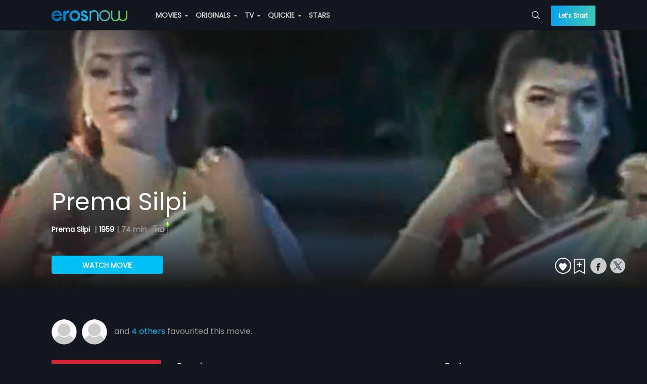

--- FILE ---
content_type: text/html; charset=utf-8
request_url: https://erosnow.com/movie/watch/1050237/prema-silpi
body_size: 29947
content:
<!DOCTYPE html>
  <html lang="en">
  <head>
    <meta http-equiv="X-UA-Compatible" content="IE=edge" />
    <title>Prema Silpi | Watch Full Movie Online | Eros Now</title>
    <link rel="shortcut icon" sizes="32x32" href="/public/new-favicon.png" />
    <meta charset="utf-8" />
    <meta name="mobile-web-app-capable" content="yes" />
    <meta name="apple-mobile-web-app-capable" content="yes" />
    <meta name="apple-mobile-web-app-status-bar-style" content="black-translucent" />
    <meta name="viewport"
      content="width=device-width, initial-scale=1, maximum-scale=1, user-scalable=0, minimum-scale=1, minimal-ui" />
    <meta name="theme-color" content="#11161f" />
    <meta name="google" content="notranslate" />
    <meta property="fb:app_id" content="240737929310302" />
    <meta data-vue-meta="ssr" property="og:url" content="https://erosnow.com/movie/watch/1050237/prema-silpi" data-vmid="og:url"><meta data-vue-meta="ssr" name="twitter:url" content="https://erosnow.com/movie/watch/1050237/prema-silpi" data-vmid="twitter:url"><meta data-vue-meta="ssr" charset="utf-8" data-vmid="utf-8"><meta data-vue-meta="ssr" property="og:title" content="Prema Silpi | Watch Full Movie Online | Eros Now" data-vmid="og:title"><meta data-vue-meta="ssr" property="twitter:title" content="Prema Silpi | Watch Full Movie Online | Eros Now" data-vmid="twitter:title"><meta data-vue-meta="ssr" name="description" content="Prema Silpi is a 1984 Indian Telugu film, directed by Ramesh Doss and produced by Bhargava and B. S. Ranga. The film stars Shakeela, Sajni, Kamal Rai and Bha..." data-vmid="description"><meta data-vue-meta="ssr" itemprop="description" content="Prema Silpi is a 1984 Indian Telugu film, directed by Ramesh Doss and produced by Bhargava and B. S. Ranga. The film stars Shakeela, Sajni, Kamal Rai and Bha..." data-vmid="itemprop:description"><meta data-vue-meta="ssr" property="og:description" content="Prema Silpi is a 1984 Indian Telugu film, directed by Ramesh Doss and produced by Bhargava and B. S. Ranga. The film stars Shakeela, Sajni, Kamal Rai and Bha..." data-vmid="og:description"><meta data-vue-meta="ssr" name="twitter:description" content="Prema Silpi is a 1984 Indian Telugu film, directed by Ramesh Doss and produced by Bhargava and B. S. Ranga. The film stars Shakeela, Sajni, Kamal Rai and Bha..." data-vmid="twitter:description"><meta data-vue-meta="ssr" itemprop="image" content="https://images004-a.media.erosnow.com/movie/7/1050237/img625352/6722936/1050237_6722936.jpg" data-vmid="image"><meta data-vue-meta="ssr" property="og:image" content="https://images004-a.media.erosnow.com/movie/7/1050237/img625352/6722936/1050237_6722936.jpg" data-vmid="og:image"><meta data-vue-meta="ssr" name="twitter:image:src" content="https://images004-a.media.erosnow.com/movie/7/1050237/img625352/6722936/1050237_6722936.jpg" data-vmid="twitter:image:src"><meta data-vue-meta="ssr" property="og:site_name" content="ErosNow" data-vmid="og:site_name"><meta data-vue-meta="ssr" name="twitter:card" content="Summary" data-vmid="twitter:card"><meta data-vue-meta="ssr" name="twitter:domain" content="https://erosnow.com" data-vmid="twitter:domain"><meta data-vue-meta="ssr" itemprop="keywords" content="eros now, ott, movie, tv shows, originals, music,movie streaming, tv online, stream tv, streaming services india" data-vmid="keywords"><meta data-vue-meta="ssr" property="og:image:width" content="948" data-vmid="og:image:width"><meta data-vue-meta="ssr" property="og:image:height" content="534" data-vmid="og:image:height"><meta data-vue-meta="ssr" property="og:type" content="video.movie" data-vmid="og:type">
    <meta name="facebook-domain-verification" content="ioomxj3j4dgahrcucwq0qxv5w4j37c" />
    <link data-vue-meta="ssr" data-vmid="canonical" rel="canonical" href="https://erosnow.com/movie/watch/1050237/prema-silpi">
    <link type="image/png" sizes="512x512" rel="apple-touch-icon" href="/public/images/logo-512_512.png">
    <link rel="manifest" href="/manifest.json" />
    <link rel="preconnect" href="https://prodappcdn.azureedge.net" />
    <link rel="preconnect" href="https://images004-a.erosnow.com" />
    <link rel="preconnect" href="https://ssl.p.jwpcdn.com" crossorigin="anonymous" />
    <link rel="preconnect" href="https://www.googletagmanager.com" crossorigin="anonymous" />
    <link rel="preconnect" href="https://apis.google.com" crossorigin="anonymous"/>
    <link rel="preconnect" href="https://connect.facebook.net" crossorigin="anonymous"/>
    <link rel="preconnect" href="https://www.google-analytics.com" crossorigin="anonymous"/>
    <link rel="stylesheet" href="../../../../../public/logixplayerCoreSDK2.css"></link>
    <meta name="google-signin-client_id"
      content="853905270757-ftjl9b8v7dsads54gujtkms1jeilmdcg.apps.googleusercontent.com">
    <script type="text/javascript">
      var _USER_AGENT_ = {"isMobile":false,"isTablet":false,"isDesktop":true,"isBot":false,"isAppleTv":false,"browser":"Chrome","version":"131.0.0.0","os":"OS X","platform":"Apple Mac","source":"Mozilla/5.0 (Macintosh; Intel Mac OS X 10_15_7) AppleWebKit/537.36 (KHTML, like Gecko) Chrome/131.0.0.0 Safari/537.36; ClaudeBot/1.0; +claudebot@anthropic.com)"}
      var _DEV_ = false
      var isErosWebView = false
      var _SERVER_ = false
      var _SERVER_RENDERED_ = true
      if (location.hash.indexOf('#!') === 0) location.href = location.hash.replace(/#!/g, '');
    </script>
    <script type="text/javascript" async src="../../../../../public/logixplayerCoreSDK2.js"></script>
    <script defer src="https://imasdk.googleapis.com/js/sdkloader/ima3.js"></script>
    <script data-vue-meta="ssr" data-vmid="jsonld" type="application/ld+json">[{"@context":"http://schema.org","@type":"Organization","name":"Eros Now","url":"https://erosnow.com/","email":"support@erosnow.com","logo":{"@type":"ImageObject","url":"https://erosnow.com/public/images/en-new-logo@2x.png","width":432,"height":80},"image":"https://erosnow.com/public/images/logo-192_192.png","description":"Access India's largest movie collection with Eros Now. Watch  & download HD Movies, TV Shows, Eros Now Originals & Songs!","sameAs":["https://www.facebook.com/erosnow","https://twitter.com/ErosNow","https://www.youtube.com/erosnow","https://www.instagram.com/erosnow/","https://play.google.com/store/apps/details?id=com.erosnow&hl=en","https://apps.apple.com/in/app/eros-now/id551666302"]},{"@context":"http://schema.org","@type":"WebSite","url":"https://erosnow.com/","potentialAction":{"@type":"SearchAction","target":"https://erosnow.com/search?q={search_term_string}","query-input":"required name=search_term_string"}}]</script><script data-vue-meta="ssr" type="application/ld+json">{"@context":"http://schema.org","name":"Prema Silpi","url":"https://erosnow.com/movie/watch/1050237/prema-silpi/6691204/prema-silpi","sameAs":"https://erosnow.com/movie/watch/1050237/prema-silpi/6691204/prema-silpi","@type":"Movie","duration":"PT1H14M43S","actor":[{"@type":"Person","name":"Shakeela","sameAs":"https://erosnow.com"},{"@type":"Person","name":"Kamal Rai","sameAs":"https://erosnow.com"},{"@type":"Person","name":"Mini","sameAs":"https://erosnow.com"},{"@type":"Person","name":"Sajni","sameAs":"https://erosnow.com"},{"@type":"Person","name":"Bhaskar","sameAs":"https://erosnow.com"}],"director":{"@type":"Person","name":"Ramesh Doss","sameAs":"https://erosnow.com"},"@id":"https://erosnow.com/movie/watch/1050237/prema-silpi/6691204/prema-silpi","description":"Prema Silpi is a 1984 Indian Telugu film, directed by Ramesh Doss and produced by Bhargava and B. S. Ranga. The film stars Shakeela, Sajni, Kamal Rai and Bhaskar in lead roles. Music of the film was c...","image":{"@type":"ImageObject","width":1600,"height":600,"url":"https://images004-a.media.erosnow.com/movie/7/1050237/img625352/6701354/1050237_6701354.png","contentUrl":"https://erosnow.com/movie/watch/1050237/prema-silpi/6691204/prema-silpi"},"releasedEvent":{"@type":"PublicationEvent","startDate":"1959","location":{"@type":"Country","name":"IN"}},"potentialAction":{"@type":"WatchAction","target":{"@type":"EntryPoint","urlTemplate":"https://erosnow.com/movie/watch/1050237/prema-silpi/6691204/prema-silpi","actionPlatform":["http://schema.org/DesktopWebPlatform","http://schema.org/IOSPlatform","http://schema.org/AndroidPlatform"],"inLanguage":"Telugu"},"expectsAcceptanceOf":{"@type":"Offer","availabilityStarts":"2015-01-01T00:00:00.000Z","availabilityEnds":"2020-01-01T00:00:00.000Z","eligibleRegion":{"@type":"Country","name":["WW"]},"category":"subscription","name":"EROSNOW","price":0,"priceCurrency":"USD","seller":{"@type":"Organization","name":"ErosNow","sameAs":"https://erosnow.com/"}}},"dateCreated":"2026-01-20T05:07:39.516Z"}</script>
    <link rel="preload" href="/state-f365b9dc-4c66-4d09-ba25-5bd3bf000422.js" as="script">
    <link rel="preload" href="https://enwebasset.cdnassets.erosnow.com/production/vendor.b1584c88bf46e06c36cb.js" as="script"><link rel="preload" href="https://enwebasset.cdnassets.erosnow.com/production/app.9892d091eb7e9d7a44aa.css" as="style"><link rel="preload" href="https://enwebasset.cdnassets.erosnow.com/production/app.3367a91b280dbc35766d.js" as="script"><link rel="preload" href="https://enwebasset.cdnassets.erosnow.com/production/erosnow-logo656b74dd1f76aad2e8e9083d1b11f1aa.svg" as="image"><link rel="preload" href="https://enwebasset.cdnassets.erosnow.com/production/Poppins-Regular35d26b781dc5fda684cce6ea04a41a75.ttf" as="font" type="font/ttf" crossorigin><link rel="preload" href="https://enwebasset.cdnassets.erosnow.com/production/Poppins-SemiBoldac8d04b620e54be9b0f0f4851d56e4dd.ttf" as="font" type="font/ttf" crossorigin><link rel="preload" href="https://enwebasset.cdnassets.erosnow.com/production/Poppins-Boldcdb29a5d7ccf57ff05a3fd9216d11771.ttf" as="font" type="font/ttf" crossorigin><link rel="preload" href="https://enwebasset.cdnassets.erosnow.com/production/7158959c1a93a801d5a2-erosfonticons.woff" as="font" type="font/woff" crossorigin><link rel="preload" href="https://enwebasset.cdnassets.erosnow.com/production/7158959c1a93a801d5a2-erosfonticons.woff2" as="font" type="font/woff2" crossorigin><link rel="preload" href="https://enwebasset.cdnassets.erosnow.com/production/7158959c1a93a801d5a2-erosfonticons.ttf" as="font" type="font/ttf" crossorigin><link rel="preload" href="https://enwebasset.cdnassets.erosnow.com/production/movie-details-page.33bb0d57b0b15ca486af.css" as="style"><link rel="preload" href="https://enwebasset.cdnassets.erosnow.com/production/movie-details-page.d45689d026884b40c42f.js" as="script"><link rel="preload" href="https://enwebasset.cdnassets.erosnow.com/production/common.b87f91d9b90e93e4b843.css" as="style"><link rel="preload" href="https://enwebasset.cdnassets.erosnow.com/production/common.cbe59ea07551fdc73508.js" as="script"><link rel="prefetch" href="https://enwebasset.cdnassets.erosnow.com/production/PlayerLogix.829efc5aa93729d63f59.css"><link rel="prefetch" href="https://enwebasset.cdnassets.erosnow.com/production/PlayerLogix.ff968e8939909e795727.js">
    <link rel="stylesheet" href="https://enwebasset.cdnassets.erosnow.com/production/app.9892d091eb7e9d7a44aa.css"><link rel="stylesheet" href="https://enwebasset.cdnassets.erosnow.com/production/movie-details-page.33bb0d57b0b15ca486af.css"><link rel="stylesheet" href="https://enwebasset.cdnassets.erosnow.com/production/common.b87f91d9b90e93e4b843.css"><style data-vue-ssr-id="9c6691c8:0">*{box-sizing:border-box;text-rendering:optimizeLegibility;-webkit-font-smoothing:antialiased;-moz-osx-font-smoothing:grayscale;-webkit-font-kerning:auto;font-kerning:auto}html{font-family:Poppins;-webkit-text-size-adjust:100%}body,ul{margin:0}ul{padding:0;list-style:none}@font-face{font-family:Poppins;src:url(https://enwebasset.cdnassets.erosnow.com/production/Poppins-Regular35d26b781dc5fda684cce6ea04a41a75.ttf) format("truetype");font-weight:400;font-display:swap}@font-face{font-family:Poppins-SemiBold;src:url(https://enwebasset.cdnassets.erosnow.com/production/Poppins-SemiBoldac8d04b620e54be9b0f0f4851d56e4dd.ttf) format("truetype");font-weight:700;font-display:swap}@font-face{font-family:Poppins-Bold;src:url(https://enwebasset.cdnassets.erosnow.com/production/Poppins-Boldcdb29a5d7ccf57ff05a3fd9216d11771.ttf);font-weight:900;font-display:swap}body,html{width:100%;height:100%}html{scroll-behavior:smooth}body{font-family:Poppins;font-size:14px;background-color:#11161f;color:#eee;overflow-y:scroll;font-weight:400}body.new-bg,body.new-bg-mobile{background-size:cover;background-repeat:no-repeat}body.new-bg{background-image:url(https://enwebasset.cdnassets.erosnow.com/production/new-bg33098df4cc092fe31eb9e56a3b33aa6c.png)}body.new-bg-mobile{background-image:url(https://enwebasset.cdnassets.erosnow.com/production/new-bg-mobile6d6e8f370a7817a955aaf3bbe734e95a.jpg)}a{color:#00bff2;text-decoration:none}img{border:0}.clearfix:after{content:"";display:table;clear:both}.fleft{float:left}.fright{float:right}.center{text-align:center}.bold{font-weight:700}.seperator{margin:0 5px}.ellipsis{white-space:nowrap;overflow:hidden;text-overflow:ellipsis;display:inline-block;max-width:100%}.error-msg,.info-msg{font-size:12px;text-align:left;height:12px}.info-msg{color:#fff;opacity:.5}.error-msg{color:#ff8080}.success-msg{color:#7de287}.btn{display:inline-block;margin-bottom:0;text-align:center;white-space:nowrap;vertical-align:middle;-ms-touch-action:manipulation;touch-action:manipulation;cursor:pointer;border:1px solid transparent;padding:0 15px;line-height:36px;height:36px;border-radius:4px;-webkit-user-select:none;-ms-user-select:none;user-select:none;text-transform:uppercase;outline:none;font-size:14px;font-weight:700;transition:all .2s ease-out}.btn,.btn.active{background-image:none}.btn.active{outline:0;box-shadow:inset 0 3px 5px rgba(0,0,0,.125)}.btn.disabled,.btn[disabled]{cursor:not-allowed;opacity:.65;box-shadow:none;pointer-events:none}.btn-default{color:#000;background:#ccc;font-family:Poppins}.btn-default:hover{background:#e0e0e0;transition:all .3s ease}.btn-default:active{background:#fff}.btn-primary{font-family:Poppins;color:#fff;background:#00bff2}.btn-primary:hover{background:#1ccfff;transition:all .3s ease}.btn-primary:active{background:#73e1ff}.btn-secondary{color:#fff;background:#68b131}.btn-secondary:hover{background:#7cca41;transition:all .3s ease}.btn-secondary:active{background:#abdd84}.btn-gradient{font-family:Poppins;background-image:linear-gradient(270deg,#40c6b6,#0aa1ea);width:100%;height:48px;line-height:48px;color:#fff;border:0;text-transform:none;border-radius:2px}.btn-gradient.disabled{box-shadow:none;opacity:1;color:#86888b;background-image:none;background-color:#4e4f4f}.btn-border-gradient{border-radius:100rem;color:#fff;border:1px solid transparent;background-image:linear-gradient(hsla(0,0%,100%,0),hsla(0,0%,100%,0)),linear-gradient(270deg,#40c6b6,#0aa1ea);background-origin:border-box;background-clip:content-box,border-box;box-shadow:inset 1px 1000px 1px #11161f}.btn-border-gradient:hover{box-shadow:none}.btn-border-gradient.disabled{box-shadow:none;border:1px solid #fff;opacity:.3;background:none}.btn-border-gradient.btn-active{box-shadow:none}.mobile-scroll{width:auto;height:auto;overflow:-moz-scrollbars-none;-ms-overflow-style:none;overflow-y:hidden;white-space:nowrap;-webkit-overflow-scrolling:touch}.mobile-scroll::-webkit-scrollbar{width:0}.btn-bordered{background-color:transparent}.btn-bordered.btn-default{border:2px solid #fff;color:#fff}.btn-bordered.btn-default:hover{background-color:#fff;color:#000}.btn-bordered.btn-primary{font-family:Poppins;border:2px solid #00bff2;color:#00bff2}.btn-bordered.btn-primary:hover{background-color:#00bff2;color:#fff}.btn-bordered.btn-secondary{font-family:Poppins;border:2px solid #68b131;color:#68b131}.btn-bordered.btn-secondary:hover{background-color:#68b131;color:#fff}.btn-rounded{border-radius:20px}.btn-icon{border-radius:50%;height:32px;padding:0 6px;line-height:32px;font-size:16px;width:32px}.link{color:#00bff2;cursor:pointer}.link:hover{text-decoration:underline}.animated-gradient{background-color:#1e2631}.on-eros-grid{display:grid;grid-gap:10px;grid-template-columns:repeat(auto-fit,minmax(216px,216px));grid-row-gap:20px}@keyframes Gradient{0%{background-position:0 50%}50%{background-position:100% 50%}to{background-position:0 50%}}.icon-sound{border:2px solid #fff;border-radius:50%;width:32px;height:32px;text-align:center;margin-top:2px;line-height:27px;font-size:14px}.icon-back.icon-back-down{transform:rotate(-90deg)}.icon-back.icon-back-right{transform:rotate(180deg)}.icon-back.icon-back-up{transform:rotate(270deg)}.icon-caret.icon-caret-left{transform:rotate(90deg)}.icon-caret.icon-caret-up{transform:rotate(180deg)}.icon-caret.icon-caret-right{transform:rotate(270deg)}.icon-play{font-size:24px;border-radius:50%;border:3px solid #fff;padding:14px 14px 15px 18px;color:#fff;width:60px;height:60px;position:absolute;top:50%;left:50%;transform:translate(-50%,-50%);transition:opacity .2s ease-out,background-color .2s ease-out;z-index:3;background-color:rgba(0,0,0,.25);cursor:pointer}.icon-play:hover{background-color:#00bff2}.icon-play.large{transform:scale(2)}.entity-heading{font-size:48px;font-weight:400;margin:0}@media (max-width:768px){.entity-heading{font-size:30px;margin:12px 0}}.gift-btn{padding:0 1.5em;line-height:29px;font-size:12px;height:30px;margin-top:1.2em}.capitalize{text-transform:capitalize}input[type=email],input[type=password],input[type=tel],input[type=text],select{background:#fff;border:1px solid #ccc;border-radius:3px;width:100%;padding:10px 15px;font-size:14px;color:#666;height:40px;box-sizing:border-box;margin:10px 10px 10px 0}input[type=email].input-error,input[type=password].input-error,input[type=tel].input-error,input[type=text].input-error,select.input-error{border:1px solid #ff8080}input{font-family:Poppins}.resp-content{margin:0 auto;width:100%;max-width:1506px;transition:width .5s ease;padding-left:3%;padding-right:3%}@media (min-width:1024px){.resp-content{padding-left:8%;padding-right:8%}}@media (min-width:1500px){.resp-content{padding-left:3%;padding-right:3%}}.page-heading{font-size:24px}@media (max-width:768px){.page-heading{font-size:20px}}.user-thumb{display:inline-block;width:50px;height:50px;border-radius:50%;background-image:url([data-uri]);background-size:cover;background-repeat:no-repeat;vertical-align:middle;margin-right:10px}.disabled-container{pointer-events:none;opacity:.5}.content-box{padding:32px 40px;border-radius:8px;margin-top:32px}.content-box.content-box-with-bg{background-color:#11161f}.content-rating{font-size:12px;padding:1px 5px;border:1px solid #fff;color:#fff;margin:0 10px;border-radius:4px}.step-wrap{width:100%;max-width:400px;margin:0 auto;overflow:hidden}.content-box-heading{font-size:28px;margin:0;text-align:center}.form-terms-wrap{padding:8px 0;position:absolute;bottom:15px;left:0;right:0}@media (max-height:650px){.form-terms-wrap{position:static}}.form-terms{text-align:center;font-size:12px;opacity:.5;margin:4px auto 0}.form-terms a{color:#00bff2;font-weight:900}.mobile-app .form-terms-wrap{padding:8px 3%}@media (max-height:568px){.mobile-app .form-terms-wrap{position:static}}.mobile-app .content-box{padding:0}.mobile-app .content-box-heading{font-size:18px;text-align:left;margin-bottom:30px}.tab-wrap .tab-item,.tab-wrap .tab-link{display:inline-block}.tab-wrap .tab-link{padding:10px;font-size:16px;cursor:pointer}.tab-wrap .tab-link.active{border-bottom:1px solid #00bff2}.grecaptcha-badge{visibility:hidden}body.new-bg.activation-route{background-size:auto}.app{display:-ms-flexbox;display:flex;-ms-flex-flow:column;flex-flow:column;height:100%}.offline-app{filter:grayscale(1)}.content{min-height:480px;padding-top:60px;transition:padding .15s ease-out}.content.without-shell{padding-top:0}.app-loader-wrap{position:fixed;top:0;left:0;right:0;bottom:0;display:-ms-flexbox;display:flex;z-index:1000000;-ms-flex-pack:center;justify-content:center;-ms-flex-align:center;align-items:center;background-color:rgba(0,0,0,.7)}.jwplayer video:focus{outline:none;border:none}@media (max-width:768px){.content{padding-top:50px}}</style><style data-vue-ssr-id="28b5360c:0">.header{background-color:transparent;position:fixed;z-index:999;height:60px;top:0;left:0;right:0}.header .header-content{list-style:none;position:relative;display:-ms-flexbox;display:flex}.header .header-item{display:inline-block;margin-right:12px}.header .header-item.sign-up-btn{color:#00bff2}.header .h-menu-wrap,.header .h-nav{display:inline-block}.header .account-stuff .h-nav{vertical-align:top}.header .items-to-middle{-ms-flex:1 1 auto;flex:1 1 auto}.header .items-to-left,.header .items-to-right{-ms-flex:0 0 auto;flex:0 0 auto}.header .logo{width:150px;height:auto;margin-right:44px;display:inline-block;vertical-align:middle}.header .dropdown,.header .header-link{display:inline-block;vertical-align:top;line-height:60px}.header .header-item-wrap{display:inline-block}.header .h-search-box{height:60px}.header .h-search-box .typeahead{padding:4px 0}.header .h-search-box .typeahead-dd{margin-top:0}.header .h-search-box .typeahead-input{width:0;padding:0;transition:border-color .5s ease-out;border-width:0;height:32px;font-size:12px}.header .h-search-box .typeahead-input:focus{width:100%;min-width:200px;padding:8px 28px 8px 16px;border-width:1px;z-index:110}.header .h-search-box .icon{top:21px}.header .header-link{color:#ccc;transition:color .15s ease;text-transform:uppercase;cursor:pointer;font-weight:700}.header .header-link.router-link-active,.header .header-link:hover{color:#fff}.header .header-link:last-child{margin-right:0}.header .header-link .icon-caret{font-size:3px;position:relative;top:-3px;margin:0 3px;width:6px;height:7px}.header .account-stuff{display:inline-block;vertical-align:top}.header .account-stuff .dropdown.down .dropdown-content{left:-106px}.header .account-stuff .dropdown.down .dropdown-content:before{left:85%}.header .account-stuff .account-thumb{font-size:12px;width:30px;height:30px;border-radius:50%;margin-right:4px}.header .account-stuff .header-link{text-transform:capitalize}.header .header-bg{width:100%;height:100%;position:absolute;top:0;background-color:#0d1118;z-index:-1}.header .lets-start-btn{font-size:12px;height:40px;line-height:40px;border-radius:2px;text-transform:none;font-family:Poppins}.header .skip-btn{margin-top:10px;line-height:32px;width:90px;font-weight:700}.header .back-btn-wrap{position:absolute;left:0;padding-left:3%}.header .back-btn{font-size:18px;position:relative;top:-2px}.header .top-heading{display:inline-block;font-size:20px;margin-left:24px;font-weight:700}.fade-header-enter-active{transition:all .9s}.fade-header-leave-active{transition:all 1.2s}.fade-header-enter,.fade-header-leave-to{opacity:0}@media (max-width:900px){.header .account-stuff{display:none}.header .h-search-box{position:absolute;right:0}}@media (max-width:768px){.header{height:50px}.header .items-to-middle{text-align:center}.header .h-menu-wrap{display:none}.header .logo{width:111px;height:16px;margin-right:0}.header .dropdown,.header .header-item-wrap,.header .header-link{line-height:50px}.header .h-search-box{height:50px}.header .h-search-box .typeahead{padding:0}.header .h-search-box .typeahead-input:focus{min-width:92vw;padding-right:4px}.header .h-search-box .icon{top:1px;right:0;padding:16px 12px}.header .skip-btn.btn-default{margin-top:0;border:0;padding-left:12px;padding-right:0;width:auto;margin-right:0;font-size:16px;line-height:36px}.header .skip-btn.btn-default:active,.header .skip-btn.btn-default:hover{background:transparent;color:#fff}.header.with-activation-flow .logo-wrap{margin-right:0}.header.with-activation-flow .items-to-left{display:none}.header.with-activation-flow .items-to-middle{text-align:left}}@media (max-width:520px){.header .logo-wrap{margin-right:28px}.header .h-search-box .typeahead-input:focus{min-width:92vw;padding-right:4px}.header .h-search-box.focused{left:0;margin-left:12px;margin-right:12px}.header.with-skip .logo-wrap{margin-right:0}}@media (max-width:480px){.header .back-btn{width:24px;height:24px;font-size:16px}}</style><style data-vue-ssr-id="4663e11a:0">.side-nav{display:none;text-align:left;padding-right:12px}.side-nav .icon-reorder-option{font-size:20px;color:#eee;cursor:pointer}.side-nav .sn-overlay{position:fixed;visibility:hidden;height:100%;width:100%;top:0;left:0;background:rgba(0,0,0,.5);transition:all .2s ease-out;z-index:8}.side-nav .side-nav-content{position:fixed;width:260px;background-color:#11161f;top:0;bottom:0;left:0;list-style:none;z-index:10;box-shadow:0 0 7px 0 rgba(0,0,0,.25);transform:translate3d(-260px,0,0);transition:transform .2s ease-out;overflow:auto}.side-nav .sn-profile-wrapper{position:relative;padding:20px;border-bottom:1px solid #1e2631;background-color:#151b26}.side-nav .sn-profile-wrapper .icon-back{position:absolute;right:5px;top:50%;margin-top:-8px;font-size:16px}.side-nav .user-thumb{margin-right:15px}.side-nav .sn-profile-sub-heading{display:inline-block;font-size:18px;width:150px;white-space:nowrap;overflow:hidden;text-overflow:ellipsis;vertical-align:middle}.side-nav .sign-up-btn,.side-nav .upgrade-btn{width:100%;font-size:14px;height:40px;line-height:40px}.side-nav .upgrade-btn{color:#fff;border-radius:2px}.side-nav .sn-signup-upgrade-wrapper{padding:12px;border-top:1px solid #1e2631}.side-nav .sn-signup-upgrade-wrapper .btn{margin-bottom:20px}.side-nav.show-side-nav .side-nav-content{transform:translateZ(0)}.side-nav.show-side-nav .sn-overlay{visibility:visible}@media (max-width:768px){.side-nav{display:block}body.side-nav-open{overflow:hidden}}</style><style data-vue-ssr-id="3e551dfe:0">.v-collapse-content{max-height:0;transition:max-height .3s ease-out;overflow:hidden;padding:0}.v-collapse-content-end{transition:max-height .3s ease-in;max-height:500px;margin-left:15px}</style><style data-vue-ssr-id="70c023b9:0">.side-nav-content .sn-collapse-content{background-color:#000;overflow:scroll}.side-nav-content .sn-menu-icon{margin-right:5px}.side-nav-content .menu-toggle-btn{font-size:24px;line-height:48px;padding:0 16px;position:absolute;right:0}.side-nav-content .sn-item{line-height:32px;position:relative}.side-nav-content .sn-link{padding:0 12px;display:inline-block;width:100%;color:#eee;text-align:left;line-height:48px;font-weight:700;font-size:16px}.side-nav-content .router-link-exact-active{color:#ccc;color:#00bff2}.side-nav-content .sn-title{font-size:14px;margin-left:10px}.side-nav-content .new-label{background:#ce0000;position:relative;padding:0 5px;border-radius:2px;text-transform:uppercase;color:#fff;font-size:9px;display:inline-block;margin:0 auto;line-height:15px;top:-3px;font-weight:400;right:-4px}.side-nav-content .sn-menu-heading{background-color:#2d3f5c;padding:0 12px;font-weight:700}</style><style data-vue-ssr-id="6d6508ac:0">.header-menu .menu-link{padding:0 25px;color:#666;width:100%;display:inline-block;line-height:20px}.header-menu .menu-link.router-link-exact-active{color:#000;font-weight:700}.header-menu .sub-menu-child .dropdown-header .menu-link:hover{color:#000}.header-menu .menu-item.dd-item{list-style:none;padding:0}.header-menu .menu-item.dd-item:hover>.menu-link{color:#000}.header-menu .menu-group{list-style:none;position:relative}.header-menu .menu-heading{font-size:16px;font-weight:700;line-height:34px;height:34px;margin-top:8px;cursor:default}.header-menu .new-label{background:#ce0000;position:absolute;padding:0 5px;border-radius:2px;text-transform:uppercase;color:#fff;font-size:9px;display:inline-block;margin:0 auto;line-height:15px;top:6px;font-weight:400;right:-10px}.header-menu .dropdown.down .dropdown-header{width:100%}.header-menu .dropdown.down .dropdown-content{width:216px;left:-96px}.header-menu .dropdown.down .dropdown-content:before{border-width:10px;top:-20px}.header-menu .sub-menu-child.down .dropdown-content{max-width:115px;top:0;right:-115px;left:auto}.header-menu .sub-menu-child.dropdown{line-height:30px;width:100%}.header-menu .sub-menu-child.dropdown :before{display:none}.header-menu .menu-group-wrap{list-style:none}.header-menu .live-channel-wrap{display:inline-block;padding:0 20px}.header-menu .live-channel-wrap .see-all-link{position:absolute;top:0;right:15px}.header-menu .hm-dd-content{overflow:auto;max-height:85vh}</style><style data-vue-ssr-id="98f7b1b2:0">.dropdown{position:relative;-webkit-user-select:none;-ms-user-select:none;user-select:none}.dropdown .dropdown-header{display:inline-block;cursor:pointer}.dropdown .dropdown-content{position:absolute;top:100%;left:0;z-index:1000;text-align:left;list-style:none;background-color:#fff;background-clip:padding-box;border-radius:3px;transform:scale(0);border:1px solid #eee}.dropdown .dropdown-content:before{content:"";width:0;height:0;border:6px solid transparent;position:absolute;left:50%;margin-left:-3px;top:-6px}.dropdown .dd-item{list-style:none;line-height:30px;padding:0 15px;cursor:pointer;color:#999}.dropdown .dd-item.selected{font-weight:700}.dropdown .dd-seperator{border-bottom:1px solid #ccc;height:1px;margin-top:5px}.dropdown.left .dropdown-content:before{border-left:6px solid #fff;left:103%;top:15px}.dropdown.right .dropdown-content:before{border-right:6px solid #fff;left:-8%;top:5px}.dropdown.down .dropdown-content:before{border-bottom:6px solid #fff;left:45%;top:-15px}.dropdown.up .dropdown-content:before{border-top:6px solid #fff;left:calc(50% - 3px);top:100%}.dropdown.open>.dropdown-content{transform:scale(1)}.dropdown.open>.dd-menu-heading{font-weight:700}</style><style data-vue-ssr-id="7974c71e:0">.typeahead{position:relative;line-height:32px}.typeahead .typeahead-input{width:100%;padding:8px 30px 8px 16px;border:1px solid transparent;border-radius:2px;background-color:transparent;color:#fff;font-family:Poppins}.typeahead .typeahead-input::-webkit-input-placeholder{color:#ccc}.typeahead .typeahead-input:focus{outline:0;border:1px solid #ccc;background-color:#11161f}.typeahead .icon-spin{animation:spin .8s linear infinite}.typeahead .icon{color:#eee;position:absolute;top:8px;right:10px;font-size:16px;cursor:pointer}.typeahead .icon-close{font-size:14px}.typeahead .typeahead-dd{position:absolute;padding:0;margin-top:8px;min-width:100%;background-color:#0d1118;list-style:none;border-radius:2px;box-shadow:0 0 10px rgba(0,0,0,.25);z-index:1000}.typeahead .typeahead-dd-item{padding:2px 15px;border-bottom:1px solid #1e2631;cursor:pointer}.typeahead li:first-child{border-top-left-radius:2px;border-top-right-radius:2px}.typeahead li:last-child{border-bottom-left-radius:2px;border-bottom-right-radius:2px;border-bottom:0}.typeahead .typeahead-dd-item-content{display:block;font-weight:700;color:#fff}.typeahead .active{background-image:linear-gradient(270deg,#40c6b6,#0aa1ea)}.typeahead .active .typeahead-dd-item-content{color:#fff}@keyframes spin{0%{transform:rotate(0deg)}to{transform:rotate(1turn)}}</style><style data-vue-ssr-id="034f8a53:0">@media (max-width:768px){.movie-details-page{padding:0}}.movie-details-page .banner-wrapper{height:auto;max-height:unset}.movie-details-page .movie-details-wrap{margin-top:30px;display:-ms-flexbox;display:flex}@media (max-width:768px){.movie-details-page .movie-details-wrap{display:block}}.movie-details-page .overview-thumb-wrap{-ms-flex:1 1 auto;flex:1 1 auto;margin-right:30px}@media (max-width:768px){.movie-details-page .overview-thumb-wrap{margin-right:0}}.movie-details-page .overview-thmub-content{display:-ms-flexbox;display:flex;margin-bottom:12px}.movie-details-page .extra-info-wrap{-ms-flex:0 0 300px;flex:0 0 300px}.movie-details-page .extra-info-wrap .icon-star-fill{margin-right:4px}.movie-details-page .extra-content-item{margin-bottom:20px}.movie-details-page .extra-info-label{font-size:16px;font-weight:700;margin-bottom:2px}.movie-details-page .purchase-lnk{color:#68b131;cursor:pointer}.movie-details-page .movie-thumb-wrap,.movie-details-page .overview-wrap{margin-right:30px}@media (max-width:768px){.movie-details-page .overview-warp{margin-right:0;height:175px;overflow:hidden;transition:height .2s ease-out}}.movie-details-page .movie-thumb{width:216px;height:312px}@media (max-width:768px){.movie-details-page .movie-thumb{width:120px;height:174px}}.movie-details-page .overview-heading{margin-bottom:10px;font-weight:700;font-size:16px}.movie-details-page .overview-content{color:#999}.movie-details-page .entity-heading-wrap .progress-play-btn-wrap{width:100%}.movie-details-page .btn-disabled{background:#00bff2;color:#fff}.movie-details-page .progress-play-btn-content{display:inline-block}@media (max-width:768px){.movie-details-page .progress-play-btn-content{width:100%;display:inline-block}}</style><style data-vue-ssr-id="3403a08c:0">.banner-wrapper{width:100%;height:40vw;max-height:600px;position:relative;margin-bottom:60px;min-height:420px}@media (max-width:768px){.banner-wrapper{max-height:auto;height:auto;margin-bottom:30px}}.banner-wrapper .banner-img,.banner-wrapper .banner-video{width:100%;height:40vw;max-height:600px;min-height:420px}.banner-wrapper .banner-video .jwplayer{height:100%!important}@media (max-width:768px){.banner-wrapper .banner-img{height:56vw;min-height:auto}}.banner-wrapper .banner-gradient{z-index:2;position:absolute;left:0;right:0;padding:0 15px;overflow:hidden}.banner-wrapper .bottom-gradient{height:50%;bottom:0;background:linear-gradient(180deg,rgba(21,21,21,0) 0,#151515)}.banner-wrapper .top-gradient{height:200px;top:0;background:linear-gradient(180deg,rgba(21,21,21,.5),rgba(21,21,21,0))}.banner-wrapper .icon-play.large{margin-top:-32px;margin-left:-32px}@media (max-width:768px){.banner-wrapper .icon-play{top:20%}}.banner-wrapper .banner-content-rating-wrap{margin-top:15px}.banner-wrapper .banner-content-rating-wrap .content-rating{margin-left:0}.banner-wrapper .premium-badge-wrap{margin-top:15px}.banner-wrapper .banner-content-wrap{position:absolute;width:100%;bottom:30px;z-index:3;color:#fff}.banner-wrapper .banner-content-wrap .banner-title{font-size:32px;font-weight:400;margin-bottom:15px;max-width:410px}.banner-wrapper .banner-content-wrap .banner-progress{width:410px}.banner-wrapper .banner-content-wrap .banner-progress-info{display:inline-block;text-align:right;width:410px;margin-bottom:4px}.banner-wrapper .banner-content-wrap .banner-desc{max-width:410px;font-size:14px;margin:20px 0}.banner-wrapper .banner-content-wrap .asset-logo{width:360px;height:200px}.banner-wrapper .banner-action{font-size:30px;color:#eee;margin-right:8px;vertical-align:middle;cursor:pointer}.banner-wrapper .banner-action .icon{vertical-align:text-top}.banner-wrapper .banner-action-link{display:inline-block}.banner-wrapper .icon-back{font-size:22px}.banner-wrapper .banner-play-btn{font-family:Poppins;min-width:200px;display:inline-block;margin-right:20px}.banner-wrapper .banner-play-btn .btn{width:100%}.banner-wrapper.main-home-banner-wrapper,.banner-wrapper.main-home-banner-wrapper .banner-img,.banner-wrapper.main-home-banner-wrapper .banner-video,.banner-wrapper.original-asset-page-banner-wrapper,.banner-wrapper.original-asset-page-banner-wrapper .banner-img,.banner-wrapper.original-asset-page-banner-wrapper .banner-video,.banner-wrapper.original-content-page-banner-wrapper,.banner-wrapper.original-content-page-banner-wrapper .banner-img,.banner-wrapper.original-content-page-banner-wrapper .banner-video,.banner-wrapper.originals-home-banner-wrapper,.banner-wrapper.originals-home-banner-wrapper .banner-img,.banner-wrapper.originals-home-banner-wrapper .banner-video,.banner-wrapper.quickie-home-banner-wrapper,.banner-wrapper.quickie-home-banner-wrapper .banner-img,.banner-wrapper.quickie-home-banner-wrapper .banner-video{height:55vw;max-height:none;min-height:800px}.banner-wrapper.main-home-banner-wrapper .bottom-gradient,.banner-wrapper.original-asset-page-banner-wrapper .bottom-gradient,.banner-wrapper.original-content-page-banner-wrapper .bottom-gradient,.banner-wrapper.originals-home-banner-wrapper .bottom-gradient,.banner-wrapper.quickie-home-banner-wrapper .bottom-gradient{height:500px}.banner-wrapper.main-home-banner-wrapper .banner-content-wrap,.banner-wrapper.original-asset-page-banner-wrapper .banner-content-wrap,.banner-wrapper.original-content-page-banner-wrapper .banner-content-wrap,.banner-wrapper.originals-home-banner-wrapper .banner-content-wrap,.banner-wrapper.quickie-home-banner-wrapper .banner-content-wrap{bottom:0;top:0;background:linear-gradient(90deg,rgba(21,21,21,.7) 2%,transparent 64%)}.banner-wrapper.main-home-banner-wrapper .banner-content-wrap.no-gradient,.banner-wrapper.original-asset-page-banner-wrapper .banner-content-wrap.no-gradient,.banner-wrapper.original-content-page-banner-wrapper .banner-content-wrap.no-gradient,.banner-wrapper.originals-home-banner-wrapper .banner-content-wrap.no-gradient,.banner-wrapper.quickie-home-banner-wrapper .banner-content-wrap.no-gradient{background:none}.banner-wrapper.main-home-banner-wrapper .banner-content,.banner-wrapper.original-asset-page-banner-wrapper .banner-content,.banner-wrapper.original-content-page-banner-wrapper .banner-content,.banner-wrapper.originals-home-banner-wrapper .banner-content,.banner-wrapper.quickie-home-banner-wrapper .banner-content{position:absolute;bottom:18vw;width:100%}.banner-wrapper.original-asset-page-banner-wrapper .banner-title{font-size:16px;font-weight:400;max-width:410px;line-height:1.3}.banner-wrapper.movies-home-banner-wrapper{margin-bottom:60px;background-color:#333;min-height:420px}.banner-wrapper.movies-home-banner-wrapper .play-button-wrap{float:right}.banner-wrapper .banner-slide{-ms-flex-preferred-size:inherit;flex-basis:inherit}@media (max-width:768px){.banner-wrapper .banner-img .l-img-bg{background-position:top}.banner-wrapper .banner-content-wrap .asset-logo{max-width:320px;height:auto}.banner-wrapper .banner-content-wrap .banner-desc{margin:10px 0;font-size:12px}.banner-wrapper .banner-content-wrap .banner-progress,.banner-wrapper .banner-content-wrap .banner-progress-info{width:100%}.banner-wrapper .banner-play-btn{height:44px;line-height:44px;min-width:140px}.banner-wrapper.main-home-banner-wrapper,.banner-wrapper.main-home-banner-wrapper .banner-img,.banner-wrapper.main-home-banner-wrapper .banner-video,.banner-wrapper.original-asset-page-banner-wrapper,.banner-wrapper.original-asset-page-banner-wrapper .banner-img,.banner-wrapper.original-asset-page-banner-wrapper .banner-video,.banner-wrapper.original-content-page-banner-wrapper,.banner-wrapper.original-content-page-banner-wrapper .banner-img,.banner-wrapper.original-content-page-banner-wrapper .banner-video,.banner-wrapper.originals-home-banner-wrapper,.banner-wrapper.originals-home-banner-wrapper .banner-img,.banner-wrapper.originals-home-banner-wrapper .banner-video,.banner-wrapper.quickie-home-banner-wrapper,.banner-wrapper.quickie-home-banner-wrapper .banner-img,.banner-wrapper.quickie-home-banner-wrapper .banner-video{min-height:540px}.banner-wrapper.main-home-banner-wrapper .banner-content-wrap,.banner-wrapper.original-asset-page-banner-wrapper .banner-content-wrap,.banner-wrapper.original-content-page-banner-wrapper .banner-content-wrap,.banner-wrapper.originals-home-banner-wrapper .banner-content-wrap,.banner-wrapper.quickie-home-banner-wrapper .banner-content-wrap{background:none}.banner-wrapper.main-home-banner-wrapper .banner-content,.banner-wrapper.original-asset-page-banner-wrapper .banner-content,.banner-wrapper.original-content-page-banner-wrapper .banner-content,.banner-wrapper.originals-home-banner-wrapper .banner-content,.banner-wrapper.quickie-home-banner-wrapper .banner-content{bottom:8vw}.banner-wrapper.main-home-banner-wrapper .bottom-gradient,.banner-wrapper.main-home-banner-wrapper .top-gradient,.banner-wrapper.original-asset-page-banner-wrapper .bottom-gradient,.banner-wrapper.original-asset-page-banner-wrapper .top-gradient,.banner-wrapper.original-content-page-banner-wrapper .bottom-gradient,.banner-wrapper.original-content-page-banner-wrapper .top-gradient,.banner-wrapper.originals-home-banner-wrapper .bottom-gradient,.banner-wrapper.originals-home-banner-wrapper .top-gradient,.banner-wrapper.quickie-home-banner-wrapper .bottom-gradient,.banner-wrapper.quickie-home-banner-wrapper .top-gradient{height:50%}.banner-wrapper.movies-home-banner-wrapper,.banner-wrapper.movies-home-banner-wrapper .banner-img{min-height:auto;height:56vw}.banner-wrapper.movies-home-banner-wrapper .banner-play-btn{display:none}.banner-wrapper.movies-home-banner-wrapper .play-button-wrap{float:right}}</style><style data-vue-ssr-id="0c21e361:0">.VueCarousel{position:relative}.VueCarousel-wrapper{width:100%;position:relative;overflow:hidden}.VueCarousel-inner{display:-ms-flexbox;display:flex;-ms-flex-direction:row;flex-direction:row;-webkit-backface-visibility:hidden;backface-visibility:hidden}.VueCarousel-inner--center{-ms-flex-pack:center;justify-content:center}</style><style data-vue-ssr-id="11f05dd9:0">.VueCarousel-slide{-ms-flex-preferred-size:auto;flex-basis:auto;-ms-flex-positive:0;flex-grow:0;-ms-flex-negative:0;flex-shrink:0;-webkit-user-select:none;-ms-user-select:none;user-select:none;-webkit-backface-visibility:hidden;backface-visibility:hidden;-webkit-touch-callout:none;-webkit-tap-highlight-color:rgba(0,0,0,0);outline:none}.VueCarousel-slide-adjustableHeight{display:table;-ms-flex-preferred-size:auto;flex-basis:auto;width:100%}</style><style data-vue-ssr-id="5da95435:0">.l-img-wrap{width:100%;height:100%}.l-img-wrap .l-img,.l-img-wrap .l-img-bg{display:inline-block;width:100%;height:100%}.l-img-wrap .l-img-bg{background-repeat:no-repeat;background-size:cover;background-position:50%}.l-img-wrap .img-placeholder{width:100%;height:100%}.l-img-wrap .l-img-one-fourth{width:50%;height:50%;min-width:5px;min-height:5px;background-size:cover;vertical-align:middle}</style><style data-vue-ssr-id="926eeae6:0">.entity-heading-wrap{position:absolute;width:100%;bottom:30px;z-index:3;color:#fff}@media (max-width:768px){.entity-heading-wrap{position:relative;bottom:0}}.entity-heading-wrap .yr-duration-wrap{color:#999;font-weight:700;margin:8px 0 20px}.entity-heading-wrap .yr-duration-wrap .content-rating{display:inline-block}.entity-heading-wrap .entity-release-link,.entity-heading-wrap .entity-sub-heading-link{color:#fff}.entity-heading-wrap .entity-release-link:hover,.entity-heading-wrap .entity-sub-heading-link:hover{color:#00bff2}.entity-heading-wrap .progress-play-btn-wrap{width:460px;display:inline-block}@media (max-width:768px){.entity-heading-wrap .progress-play-btn-wrap{width:100%;display:inline-block}}.entity-heading-wrap .progress-play-btn-wrap .enitity-primary-action{display:inline-block;margin-right:20px;min-width:220px}@media (max-width:768px){.entity-heading-wrap .progress-play-btn-wrap .enitity-primary-action{width:100%}}.entity-heading-wrap .progress-play-btn-wrap .enitity-primary-action:last-child{margin-right:0}.entity-heading-wrap .progress-play-btn-wrap .btn:not(.sub-btn){display:inline-block;width:100%}@media (max-width:768px){.entity-heading-wrap .progress-play-btn-wrap .btn:not(.sub-btn){width:100%;margin-bottom:12px}}.entity-heading-wrap .entity-progress-info{display:inline-block;text-align:right;width:100%;margin-bottom:4px}.entity-heading-wrap .entity-progress{margin-bottom:10px}.entity-heading-wrap .entity-heading-content{position:relative}.entity-heading-wrap .entity-seconday-actions-wrap{position:absolute;right:3%;bottom:0}@media (max-width:768px){.entity-heading-wrap .entity-seconday-actions-wrap{width:100%;padding-bottom:10px;position:relative;display:-ms-flexbox;display:flex;-ms-flex-direction:row;flex-direction:row;-ms-flex-wrap:nowrap;flex-wrap:nowrap;-ms-flex-pack:justify;justify-content:space-between;right:0}}.entity-heading-wrap .btn-icon{margin-left:10px;color:#ccc}.entity-heading-wrap .btn-icon.btn-default{color:#000}.entity-heading-wrap .twitter-icon{filter:brightness(1.5);position:relative;width:40px;height:40px;right:15px;bottom:4.8px}.entity-heading-wrap .icon-add-to-watchlist,.entity-heading-wrap .icon-favourite{padding:0}.entity-heading-wrap .icon-add-to-watchlist:hover,.entity-heading-wrap .icon-favourite:hover{color:#e0e0e0}.entity-heading-wrap .icon-star-fill{margin-right:2px}.entity-heading-wrap .hd-icon-wrap{position:relative}.entity-heading-wrap .hd-icon-wrap:after{content:"+";position:absolute;top:-5px;right:-4px;height:10px;width:10px;background:#68b131;border-radius:10px;color:#fff;font-weight:700;font-size:10px;text-align:center;line-height:10px;display:inline-block}.entity-heading-wrap .hd-icon{vertical-align:middle}@media (max-width:768px){.entity-heading-wrap .rating-wrap{float:right}}</style><style data-vue-ssr-id="71166629:0">.favourite-button-wrap{display:inline-block;font-family:Poppins}.favourite-button-wrap .icon{border:2px solid #fff;color:#fff;font-size:15px;margin-right:5px}.favourite-button-wrap.disabled{pointer-events:none;opacity:.5}.favourite-button-wrap.is-favourite .icon-favourite.icon{border-color:#00bff2;color:#00bff2;background:#fff}.favourite-button-wrap.highlight .icon:hover,.favourite-button-wrap.is-favourite .icon-favourite:hover{color:#fff;background:#00bff2}</style><style data-vue-ssr-id="1b4d83ed:0">.watchlist-button-wrap{vertical-align:middle;display:inline-block}.watchlist-button-wrap .icon{font-size:30px;cursor:pointer}.watchlist-button-wrap.disabled{pointer-events:none;opacity:.5}.watchlist-button-wrap.in-watchlist .icon,.watchlist-button-wrap.in-watchlist .icon:hover{color:#00bff2}</style><style data-vue-ssr-id="31ac8dec:0">.premium-text-wrap{display:inline-block}.premium-text-wrap .sub-btn{display:none;text-transform:none;width:80px;font-size:12px;padding:0 12px;border-width:1px;border-radius:20px;position:absolute;top:10px;right:12px;height:28px;line-height:28px;margin-bottom:0}.premium-text-wrap .premium-logo{display:inline-block;vertical-align:middle;margin-right:8px}.premium-text-wrap .prem-txt{vertical-align:middle}.premium-text-wrap.mobile-strip{margin:0;width:100%;position:relative;min-height:48px;font-size:12px;padding:10px 110px 10px 12px;background-image:url([data-uri]);background-repeat:no-repeat;background-size:cover}@media only screen and (-webkit-min-device-pixel-ratio:2),only screen and (min-device-pixel-ratio:2),only screen and (min-resolution:2dppx),only screen and (min-resolution:192dpi){.premium-text-wrap.mobile-strip{background-image:url(https://enwebasset.cdnassets.erosnow.com/production/premiumBannerBg@2x6dc86cd8bbf8171936397397a8520e19.png)}}.premium-text-wrap.mobile-strip .sub-btn{display:inline-block}.premium-text-wrap.mobile-strip .prem-txt{display:inline-block;white-space:normal;max-width:140px;vertical-align:middle}</style><style data-vue-ssr-id="541fe592:0">.VueCarousel-pagination[data-v-45a96e7a]{width:100%;text-align:center}.VueCarousel-dot-container[data-v-45a96e7a]{display:inline-block;margin:0 auto;padding:0}.VueCarousel-dot[data-v-45a96e7a]{display:inline-block;cursor:pointer}.VueCarousel-dot-button[data-v-45a96e7a]{-webkit-appearance:none;-moz-appearance:none;appearance:none;border:none;background-color:transparent;padding:0;border-radius:100%;cursor:pointer;outline:none}</style><style data-vue-ssr-id="6603266b:0">.people-list-wrap .people-list-item{font-size:18px;display:inline-block}</style><style data-vue-ssr-id="41644d47:0">.spinner-wrap{transform:translateZ(0)}.spinner-wrap .spinner-svg{margin:auto;background:transparent;display:block}</style><style data-vue-ssr-id="6596bc28:0">.footer{color:#666;font-size:12px;padding:30px 0}.footer .footer-item{margin-bottom:30px}.footer .copyright-wrap{margin-bottom:50px}.footer .footer-features,.footer .footer-features-seperator{font-size:16px}.footer .footer-features-seperator{margin:0 20px}.footer .footer-playlist-links-wrap{width:216px;margin-right:25px;display:inline-block;text-align:left;vertical-align:top}.footer .footer-playlist{list-style:none}.footer .footer-heading,.footer .footer-playlist-link{padding:5px 0;display:inline-block}.footer .footer-playlist-link:hover,.footer .sp-link:hover{text-decoration:underline}.footer .social-connect-links-wrap{margin:30px 0}.footer .copyright{margin-right:80px}.footer .connect-text,.footer .sc-link{color:#999}.footer .sp-link{margin-right:20px}.footer .sp-link:hover{text-decoration:underline}.footer .app-links-text{font-size:16px;display:inline-block}.footer .app-link{display:inline-block;width:130px;height:42px;vertical-align:middle;margin-left:15px}.footer .app-link-image{background-repeat:no-repeat;background-size:cover}.footer .app-link-image.app-link-ios-image .l-img-bg{background-position:0}.footer .app-link-image.app-link-android-image .l-img-bg{background-position:-130px 0}.write-to-connect{position:relative;top:-4px;font-size:16px;color:#999}.sc-fb img{top:8.8px;margin-right:-4px;margin-left:4px}.sc-fb img,.sc-tw img{position:relative;width:31px;height:31px;filter:brightness(.3) invert(1)}.sc-tw img{top:10px;margin-right:-3px}.sc-yt img{top:12.7px;width:34px;height:36px}.sc-ins img,.sc-yt img{position:relative;margin-right:-3px;filter:brightness(.3) invert(1)}.sc-ins img{top:7.2px;width:31px;height:25px}@media (max-width:1024px){.footer .footer-playlist-links-wrap{width:170px;margin-right:15px}}@media (max-width:768px){.footer{margin-bottom:60px}.footer .app-links-text,.footer .copyright{margin-right:0;display:block}.footer .footer-features-wrap,.footer .social-connect-links-wrap{display:none}.footer .app-links-text,.footer .app-links-wrap,.footer .copyright{margin-bottom:15px}.footer .app-link-ios{margin-left:0}}@media (max-width:767px){.footer .footer-playlist-wrap{margin-top:20px;margin-bottom:15px}.footer .footer-playlist-wrap .footer-heading,.footer .footer-playlist-wrap .trendingmovies,.footer .footer-playlist-wrap .trendingmusic{display:none}.footer .footer-playlist-wrap .footer-playlist-links-wrap{width:auto;margin:0;text-align:center}.footer .footer-playlist-wrap .footer-playlist,.footer .footer-playlist-wrap .footer-playlist-item{display:inline-block}.footer .footer-playlist-wrap .footer-playlist-item{margin-right:12px}}@media (max-width:320px){.footer .footer-playlist-item{margin-right:8px}}</style>
    <script>
      (function(s,t,a,n){s[t]||(s[t]=a,n=s[a]=function(){n.q.push(arguments)},
      n.q=[],n.v=2,n.l=1*new Date)})(window,"InstanaEumObject","ineum");
      ineum('reportingUrl', 'https://eum-green-saas.instana.io');
      ineum('key', 'TTNbN1EYTPaXxB2wNn7FTA');
      ineum('trackSessions');
    </script>
    <script defer crossorigin="anonymous" src="https://eum.instana.io/eum.min.js"></script>
  </head>
  
  <body class="movie-details-page details-page" data-vue-meta="%7B%22class%22:%7B%22ssr%22:%22movie-details-page%20details-page%22%7D%7D">
  <!-- Google Tag Manager (noscript) -->
  <noscript><iframe src="https://www.googletagmanager.com/ns.html?id=GTM-PWXGBMC" height="0" width="0" style="display:none;visibility:hidden"></iframe></noscript>
  <!-- End Google Tag Manager (noscript) -->
    <div id="app" data-server-rendered="true" class="app desktop-app"><header class="header"><!----><ul class="resp-content header-content"><li class="header-item-wrap items-to-left"><div class="side-nav h-side-nav"><span class="icon icon-reorder-option"></span><div class="sn-overlay"></div><ul class="side-nav-content"><li class="sn-item"><div class="sn-profile-wrapper"><div class="user-thumb"></div><div class="sn-profile-sub-heading">
                    LOG IN
                </div><span class="icon icon-back-right icon-back-right"></span></div></li><li class="sn-menu-wrap"><ul class="sn-menu-content"><div class="v-collapse-group"><div class="vc-collapse"><li class="sn-item"><a href="/" class="sn-link router-link-active"><i class="icon sn-menu-icon icon-home"></i>
            Home
        </a></li></div><div class="vc-collapse"><li class="sn-item"><a href="/movies" class="sn-link"><i class="icon sn-menu-icon icon-movie"></i>
            MOVIES
            <span class="menu-toggle-btn">+</span><!----></a><ul class="sn-collapse-content"><li class="sn-item"><a href="/movies/genres" class="sn-link">Genres</a></li><li class="sn-item"><a href="/movies/mostpopular" class="sn-link">Most Popular</a></li><li class="sn-item"><a href="/movies/languages" class="sn-link">Languages</a></li></ul></li></div><div class="vc-collapse"><li class="sn-item"><a href="/originals" class="sn-link"><i class="icon sn-menu-icon icon-en"></i>
            ORIGINALS
            <span class="menu-toggle-btn">+</span><!----></a><ul class="sn-collapse-content"></ul></li></div><div class="vc-collapse"><li class="sn-item"><a href="/tv" class="sn-link"><i class="icon sn-menu-icon icon-tv"></i>
            TV
            <span class="menu-toggle-btn">+</span><!----></a><ul class="sn-collapse-content"></ul></li></div><div class="vc-collapse"><!----></div><div class="vc-collapse"><li class="sn-item"><a href="/quickie" class="sn-link"><i class="icon sn-menu-icon icon-flash"></i>
            QUICKIE
            <span class="menu-toggle-btn">+</span><!----></a><ul class="sn-collapse-content"></ul></li></div><div class="vc-collapse"><li class="sn-item"><a href="/stars" class="sn-link"><i class="icon sn-menu-icon icon-star"></i>
            STARS
        </a></li></div><!----></div></ul></li><li class="sn-item"><div class="sn-signup-upgrade-wrapper"><!----><a href="/purchase?screen=MovieDetailsPage&amp;src=en" class="btn btn-primary btn-gradient sign-up-btn">SUBSCRIBE NOW</a><!----></div></li></ul></div></li><li class="header-item-wrap items-to-middle"><ul class="h-nav"><li class="header-item logo-wrap"><a href="/" class="header-link"><img src="https://enwebasset.cdnassets.erosnow.com/production/erosnow-logo656b74dd1f76aad2e8e9083d1b11f1aa.svg" alt="ErosNow" class="logo"></a></li><li class="h-menu-wrap"><ul><li class="header-menu header-item"><div class="dropdown down open-on-hover"><div class="dropdown-header"><a href="/movies" class="header-link">
                MOVIES
                <i class="icon icon-caret"></i><!----></a></div><div class="dropdown-content"><ul class="hm-dd-content"><li class="menu-item dd-item"><a href="/movies/genres" class="menu-link">Genres</a></li><li class="menu-item dd-item"><a href="/movies/mostpopular" class="menu-link">Most Popular</a></li><li class="menu-item dd-item"><a href="/movies/languages" class="menu-link">Languages</a></li></ul></div></div></li><li class="header-menu header-item"><div class="dropdown down open-on-hover"><div class="dropdown-header"><a href="/originals" class="header-link">
                ORIGINALS
                <i class="icon icon-caret"></i><!----></a></div><div class="dropdown-content"><ul class="hm-dd-content"></ul></div></div></li><li class="header-menu header-item"><div class="dropdown down open-on-hover"><div class="dropdown-header"><a href="/tv" class="header-link">
                TV
                <i class="icon icon-caret"></i><!----></a></div><div class="dropdown-content"><ul class="hm-dd-content"></ul></div></div></li><!----><li class="header-menu header-item"><div class="dropdown down open-on-hover"><div class="dropdown-header"><a href="/quickie" class="header-link">
                QUICKIE
                <i class="icon icon-caret"></i><!----></a></div><div class="dropdown-content"><ul class="hm-dd-content"></ul></div></div></li><li class="header-menu header-item"><a href="/stars" class="header-link">STARS</a></li></ul></li></ul></li><li class="header-item-wrap items-to-right"><div class="search-box h-search-box header-item"><div class="typeahead"><i class="icon icon-search" style="display:;"></i><i class="icon icon-close" style="display:none;"></i><input type="text" placeholder="Search movies, stars." autocomplete="off" value="" class="typeahead-input"><ul class="typeahead-dd" style="display:none;"></ul></div></div><!----><div class="account-stuff"><span class="header-link header-item"><button class="btn btn-gradient lets-start-btn">
                        Let’s Start
                    </button></span></div></li></ul></header><section class="container"><div class="content"><div class="movie-details-page-view details-page-view view"><div class="movie-asset-page-banner-wrapper banner-wrapper"><section class="VueCarousel"><div><div class="VueCarousel-wrapper"><div role="listbox" class="vue-carousel-inner VueCarousel-inner" style="transform:translate(0px, 0);transition:0.5s ease transform;ms-flex-preferred-size:100%;webkit-flex-basis:100%;flex-basis:100%;visibility:visible;height:auto;padding-left:falsepx;padding-right:falsepx;"><div tabindex="-1" slide="[object Object]" class="VueCarousel-slide banner-slide"><a href="/movie/watch/1050237/prema-silpi" aria-current="page" class="router-link-exact-active router-link-active"><div class="l-img-wrap banner-img animated-gradient"><div class="l-img-bg" style="background-image:url(https://images004-a.media.erosnow.com/movie/7/1050237/img625352/6722936/1050237_6722936.jpg);"></div></div></a><div class="banner-gradient top-gradient"></div><div class="banner-gradient bottom-gradient"></div><div class="entity-heading-wrap"><div class="entity-heading-content resp-content clearfix"><div class="entity-primary-actions-wrap"><h1 class="entity-heading">
                Prema Silpi
            </h1><div class="yr-duration-wrap"><span><a href="/movie/watch/1050237/prema-silpi" aria-current="page" class="entity-sub-heading-link router-link-exact-active router-link-active">
                        Prema Silpi
                    </a><span class="seperator">|</span></span><span><a href="/search?q=1959" class="entity-release-link">1959</a><span class="seperator">|</span></span><span>74 min</span><span class="seperator"></span><a href="/purchase?rurl=https%3A%2F%2Ferosnow.com%2Fmovie%2Fwatch%2F1050237%2Fprema-silpi&amp;screen=MovieDetailsPage&amp;src=en" class="hd-icon-wrap"><img src="[data-uri]" class="hd-icon"></a><!----><div class="extra-content-item rating-wrap"><div class="extra-info-content"><i class="icon icon-star-fill" style="color:#ccc;"></i><i class="icon icon-star-fill" style="color:#ccc;"></i><i class="icon icon-star-fill" style="color:#ccc;"></i><i class="icon icon-star-fill" style="color:#ccc;"></i><i class="icon icon-star-fill" style="color:#ccc;"></i></div></div></div><div class="entity-seconday-actions-wrap"><span><span title="Add to Favourites" class="favourite-button-wrap"><i class="icon icon-favourite btn btn-icon"></i></span><span class="watchlist-button-wrap"><i title="Add to Watchlist" class="icon icon-watchlist"></i></span></span><span><span data-link="#share-facebook"><i title="Share on Facebook" class="icon icon-facebook btn btn-icon btn-default"></i></span><span data-link="#share-twitter"><i title="Share on Twitter" class="btn btn-icon"><img src="[data-uri]" alt="X" class="twitter-icon"></i></span></span></div><div class="progress-play-btn-wrap"><div class="progress-play-btn-content"><!----><!----><span class="play-button-wrap enitity-primary-action"><span class="btn btn-primary">Watch Movie</span></span><!----><div class="premium-text-wrap"><img src="[data-uri]" class="premium-logo"><span class="prem-txt">This content is available in <b>Premium Plan</b> only</span><a href="/purchase?ent=SVOD" class="sub-btn btn btn-bordered btn-default">Subscribe</a></div></div></div></div></div></div><!----></div></div></div></div><div class="VueCarousel-pagination" style="display:none;" data-v-45a96e7a><ul role="tablist" class="VueCarousel-dot-container" data-v-45a96e7a></ul></div><!----></section></div><!----><div class="movie-details-wrap resp-content clearfix"><div class="overview-thumb-wrap"><div class="overview-thmub-content"><div class="movie-thumb-wrap"><div class="l-img-wrap movie-thumb"><div class="img-placeholder"></div></div></div><div class="overview-wrap"><div class="overview-heading">Overview</div><div class="overview-content">
                        Prema Silpi is a 1984 Indian Telugu film, directed by Ramesh Doss and produced by Bhargava and B. S. Ranga. The film stars Shakeela, Sajni, Kamal Rai and Bhaskar in lead roles. Music of the film was composed by S P Bhupathi.
                    </div></div></div></div><div class="extra-info-wrap"><div class="extra-content-item actors-wrap"><div class="extra-info-label">Cast</div><div class="extra-info-content"><div class="people-list-wrap"><a href="/people/shakeela">
            Shakeela, 
        </a><a href="/people/kamal-rai">
            Kamal Rai, 
        </a><a href="/people/mini">
            Mini, 
        </a><a href="/people/sajni">
            Sajni, 
        </a><a href="/people/bhaskar">
            Bhaskar
        </a><!----></div></div></div><div class="extra-content-item directors-wrap"><div class="extra-info-label">Director</div><div class="extra-info-content"><div class="people-list-wrap"><a href="/people/ramesh-doss">
            Ramesh Doss
        </a><!----></div></div></div><div class="extra-content-item music-dir-wrap"><div class="extra-info-label">Music</div><div class="extra-info-content"><div class="people-list-wrap"><a href="/people/s-p-bhupathi">
            S P Bhupathi
        </a><!----></div></div></div><div class="extra-content-item lang-wrap"><div class="extra-info-label">Language:</div><div class="extra-info-content"><a href="/movies/mostpopular/Telugu">Telugu</a></div></div><div class="extra-content-item lang-wrap"><div class="extra-info-label">Genres:</div><div class="extra-info-content"><a href="/movies/mostpopular/Romance"><span>
                            Romance
                        </span></a></div></div><!----><div class="extra-content-item content-rating-wrap"><div class="extra-info-label">Rating:</div><div class="extra-info-content"><!----><div class="extra-info-content-descriptor">
                        Sexual Content
                    </div></div></div></div></div><!----><!----><!----><div class="resp-content center"><div class="spinner-wrap"><svg xmlns="http://www.w3.org/2000/svg" xmlns:xlink="http://www.w3.org/1999/xlink" width="100px" height="100px" viewBox="0 0 100 100" preserveAspectRatio="xMidYMid" class="spinner-svg"><g transform="translate(20 50)"><circle cx="0" cy="0" r="6" fill="#00B8F8" transform="scale(0.328985 0.328985)"><animateTransform attributeName="transform" type="scale" begin="-0.375s" calcMode="spline" keySplines="0.3 0 0.7 1;0.3 0 0.7 1" values="0;1;0" keyTimes="0;0.5;1" dur="1s" repeatCount="indefinite"></animateTransform></circle></g><g transform="translate(40 50)"><circle cx="0" cy="0" r="6" fill="#40C6B6" transform="scale(0.0511611 0.0511611)"><animateTransform attributeName="transform" type="scale" begin="-0.25s" calcMode="spline" keySplines="0.3 0 0.7 1;0.3 0 0.7 1" values="0;1;0" keyTimes="0;0.5;1" dur="1s" repeatCount="indefinite"></animateTransform></circle></g><g transform="translate(60 50)"><circle cx="0" cy="0" r="6" fill="#00B8F8" transform="scale(0.0462762 0.0462762)"><animateTransform attributeName="transform" type="scale" begin="-0.125s" calcMode="spline" keySplines="0.3 0 0.7 1;0.3 0 0.7 1" values="0;1;0" keyTimes="0;0.5;1" dur="1s" repeatCount="indefinite"></animateTransform></circle></g><g transform="translate(80 50)"><circle cx="0" cy="0" r="6" fill="#40C6B6" transform="scale(0.319717 0.319717)"><animateTransform attributeName="transform" type="scale" begin="0s" calcMode="spline" keySplines="0.3 0 0.7 1;0.3 0 0.7 1" values="0;1;0" keyTimes="0;0.5;1" dur="1s" repeatCount="indefinite"></animateTransform></circle></g></svg></div></div><!----><!----></div></div><!----><!----><!----><!----><!----><!----><!----><!----><!----><!----><!----></section><!----><!----><!----><!----><!----><footer class="footer"><div class="resp-content center"><div class="footer-item footer-features-wrap"><span class="footer-features">UNLIMITED MOVIES</span><span class="footer-features-seperator">|</span><span class="footer-features">ON YOUR FAVOURITE DEVICES</span><span class="footer-features-seperator">|</span><span class="footer-features">HD, SUBTITLES</span></div><div class="footer-item footer-playlist-wrap"></div><div class="footer-item social-connect-links-wrap"><span class="connect-text">CONNECT WITH US</span><a href="http://www.facebook.com/erosnow" target="_blank" class="sc-link sc-fb"><img src="[data-uri]" alt="Facebook"></a><a href="https://twitter.com/ErosNow" target="_blank" class="sc-link sc-tw"><img src="[data-uri]" alt="X"></a><a href="http://www.youtube.com/erosnow" target="_blank" class="sc-link sc-yt"><img src="[data-uri]" alt="Youtube"></a><a href="http://instagram.com/erosnow" target="_blank" class="sc-link sc-ins"><img src="[data-uri]" alt="Instagram"></a></div><div class="write-to-connect"><p>Write to us at support@erosnow.com</p></div><div class="footer-item app-links-wrap"><span class="app-links-text">Download Eros Now Apps!</span><a href="https://itunes.apple.com/in/app/eros-now/id551666302?mt=8" target="_blank" class="app-link app-link-ios"><div class="l-img-wrap app-link-image app-link-ios-image"><div class="img-placeholder"></div></div></a><a href="https://play.google.com/store/apps/details?id=com.erosnow&hl=en" target="_blank" class="app-link app-link-android"><div class="l-img-wrap app-link-image app-link-android-image"><div class="img-placeholder"></div></div></a></div><div class="copyright-wrap"><span class="copyright">© 2026 Eros Digital FZE. All rights
                reserved.</span><a href="/termsofuse" class="sp-link link">Terms &amp; Conditions</a><a href="/privacypolicy" class="sp-link link">Privacy Policy</a><a href="/helpcenter" class="sp-link link">Help Center</a></div></div></footer></div>
    <script src="/state-f365b9dc-4c66-4d09-ba25-5bd3bf000422.js"></script>
    <script src="https://enwebasset.cdnassets.erosnow.com/production/vendor.b1584c88bf46e06c36cb.js" defer></script><script src="https://enwebasset.cdnassets.erosnow.com/production/movie-details-page.d45689d026884b40c42f.js" defer></script><script src="https://enwebasset.cdnassets.erosnow.com/production/common.cbe59ea07551fdc73508.js" defer></script><script src="https://enwebasset.cdnassets.erosnow.com/production/app.3367a91b280dbc35766d.js" defer></script>
  </body>
  </html>

--- FILE ---
content_type: text/html; charset=utf-8
request_url: https://erosnow.com/movie/watch/1050237/prema-silpi
body_size: 25681
content:
<!DOCTYPE html>
  <html lang="en">
  <head>
    <meta http-equiv="X-UA-Compatible" content="IE=edge" />
    <title>Prema Silpi | Watch Full Movie Online | Eros Now</title>
    <link rel="shortcut icon" sizes="32x32" href="/public/new-favicon.png" />
    <meta charset="utf-8" />
    <meta name="mobile-web-app-capable" content="yes" />
    <meta name="apple-mobile-web-app-capable" content="yes" />
    <meta name="apple-mobile-web-app-status-bar-style" content="black-translucent" />
    <meta name="viewport"
      content="width=device-width, initial-scale=1, maximum-scale=1, user-scalable=0, minimum-scale=1, minimal-ui" />
    <meta name="theme-color" content="#11161f" />
    <meta name="google" content="notranslate" />
    <meta property="fb:app_id" content="240737929310302" />
    <meta data-vue-meta="ssr" property="og:url" content="https://erosnow.com/movie/watch/1050237/prema-silpi" data-vmid="og:url"><meta data-vue-meta="ssr" name="twitter:url" content="https://erosnow.com/movie/watch/1050237/prema-silpi" data-vmid="twitter:url"><meta data-vue-meta="ssr" charset="utf-8" data-vmid="utf-8"><meta data-vue-meta="ssr" property="og:title" content="Prema Silpi | Watch Full Movie Online | Eros Now" data-vmid="og:title"><meta data-vue-meta="ssr" property="twitter:title" content="Prema Silpi | Watch Full Movie Online | Eros Now" data-vmid="twitter:title"><meta data-vue-meta="ssr" name="description" content="Prema Silpi is a 1984 Indian Telugu film, directed by Ramesh Doss and produced by Bhargava and B. S. Ranga. The film stars Shakeela, Sajni, Kamal Rai and Bha..." data-vmid="description"><meta data-vue-meta="ssr" itemprop="description" content="Prema Silpi is a 1984 Indian Telugu film, directed by Ramesh Doss and produced by Bhargava and B. S. Ranga. The film stars Shakeela, Sajni, Kamal Rai and Bha..." data-vmid="itemprop:description"><meta data-vue-meta="ssr" property="og:description" content="Prema Silpi is a 1984 Indian Telugu film, directed by Ramesh Doss and produced by Bhargava and B. S. Ranga. The film stars Shakeela, Sajni, Kamal Rai and Bha..." data-vmid="og:description"><meta data-vue-meta="ssr" name="twitter:description" content="Prema Silpi is a 1984 Indian Telugu film, directed by Ramesh Doss and produced by Bhargava and B. S. Ranga. The film stars Shakeela, Sajni, Kamal Rai and Bha..." data-vmid="twitter:description"><meta data-vue-meta="ssr" itemprop="image" content="https://images004-a.media.erosnow.com/movie/7/1050237/img625352/6722936/1050237_6722936.jpg" data-vmid="image"><meta data-vue-meta="ssr" property="og:image" content="https://images004-a.media.erosnow.com/movie/7/1050237/img625352/6722936/1050237_6722936.jpg" data-vmid="og:image"><meta data-vue-meta="ssr" name="twitter:image:src" content="https://images004-a.media.erosnow.com/movie/7/1050237/img625352/6722936/1050237_6722936.jpg" data-vmid="twitter:image:src"><meta data-vue-meta="ssr" property="og:site_name" content="ErosNow" data-vmid="og:site_name"><meta data-vue-meta="ssr" name="twitter:card" content="Summary" data-vmid="twitter:card"><meta data-vue-meta="ssr" name="twitter:domain" content="https://erosnow.com" data-vmid="twitter:domain"><meta data-vue-meta="ssr" itemprop="keywords" content="eros now, ott, movie, tv shows, originals, music,movie streaming, tv online, stream tv, streaming services india" data-vmid="keywords"><meta data-vue-meta="ssr" property="og:image:width" content="948" data-vmid="og:image:width"><meta data-vue-meta="ssr" property="og:image:height" content="534" data-vmid="og:image:height"><meta data-vue-meta="ssr" property="og:type" content="video.movie" data-vmid="og:type">
    <meta name="facebook-domain-verification" content="ioomxj3j4dgahrcucwq0qxv5w4j37c" />
    <link data-vue-meta="ssr" data-vmid="canonical" rel="canonical" href="https://erosnow.com/movie/watch/1050237/prema-silpi">
    <link type="image/png" sizes="512x512" rel="apple-touch-icon" href="/public/images/logo-512_512.png">
    <link rel="manifest" href="/manifest.json" />
    <link rel="preconnect" href="https://prodappcdn.azureedge.net" />
    <link rel="preconnect" href="https://images004-a.erosnow.com" />
    <link rel="preconnect" href="https://ssl.p.jwpcdn.com" crossorigin="anonymous" />
    <link rel="preconnect" href="https://www.googletagmanager.com" crossorigin="anonymous" />
    <link rel="preconnect" href="https://apis.google.com" crossorigin="anonymous"/>
    <link rel="preconnect" href="https://connect.facebook.net" crossorigin="anonymous"/>
    <link rel="preconnect" href="https://www.google-analytics.com" crossorigin="anonymous"/>
    <link rel="stylesheet" href="../../../../../public/logixplayerCoreSDK2.css"></link>
    <meta name="google-signin-client_id"
      content="853905270757-ftjl9b8v7dsads54gujtkms1jeilmdcg.apps.googleusercontent.com">
    <script type="text/javascript">
      var _USER_AGENT_ = {"isMobile":false,"isTablet":false,"isDesktop":false,"isBot":"bingbot","isAppleTv":false,"browser":"Chrome","version":"116.0.1938.76","os":"unknown","platform":"unknown","source":"Mozilla/5.0 AppleWebKit/537.36 (KHTML, like Gecko; compatible; bingbot/2.0; +http://www.bing.com/bingbot.htm) Chrome/116.0.1938.76 Safari/537.36"}
      var _DEV_ = false
      var isErosWebView = false
      var _SERVER_ = false
      var _SERVER_RENDERED_ = true
      if (location.hash.indexOf('#!') === 0) location.href = location.hash.replace(/#!/g, '');
    </script>
    <script type="text/javascript" async src="../../../../../public/logixplayerCoreSDK2.js"></script>
    <script defer src="https://imasdk.googleapis.com/js/sdkloader/ima3.js"></script>
    <script data-vue-meta="ssr" data-vmid="jsonld" type="application/ld+json">[{"@context":"http://schema.org","@type":"Organization","name":"Eros Now","url":"https://erosnow.com/","email":"support@erosnow.com","logo":{"@type":"ImageObject","url":"https://erosnow.com/public/images/en-new-logo@2x.png","width":432,"height":80},"image":"https://erosnow.com/public/images/logo-192_192.png","description":"Access India's largest movie collection with Eros Now. Watch  & download HD Movies, TV Shows, Eros Now Originals & Songs!","sameAs":["https://www.facebook.com/erosnow","https://twitter.com/ErosNow","https://www.youtube.com/erosnow","https://www.instagram.com/erosnow/","https://play.google.com/store/apps/details?id=com.erosnow&hl=en","https://apps.apple.com/in/app/eros-now/id551666302"]},{"@context":"http://schema.org","@type":"WebSite","url":"https://erosnow.com/","potentialAction":{"@type":"SearchAction","target":"https://erosnow.com/search?q={search_term_string}","query-input":"required name=search_term_string"}}]</script><script data-vue-meta="ssr" type="application/ld+json">{"@context":"http://schema.org","name":"Prema Silpi","url":"https://erosnow.com/movie/watch/1050237/prema-silpi/6691204/prema-silpi","sameAs":"https://erosnow.com/movie/watch/1050237/prema-silpi/6691204/prema-silpi","@type":"Movie","duration":"PT1H14M43S","actor":[{"@type":"Person","name":"Shakeela","sameAs":"https://erosnow.com"},{"@type":"Person","name":"Kamal Rai","sameAs":"https://erosnow.com"},{"@type":"Person","name":"Mini","sameAs":"https://erosnow.com"},{"@type":"Person","name":"Sajni","sameAs":"https://erosnow.com"},{"@type":"Person","name":"Bhaskar","sameAs":"https://erosnow.com"}],"director":{"@type":"Person","name":"Ramesh Doss","sameAs":"https://erosnow.com"},"@id":"https://erosnow.com/movie/watch/1050237/prema-silpi/6691204/prema-silpi","description":"Prema Silpi is a 1984 Indian Telugu film, directed by Ramesh Doss and produced by Bhargava and B. S. Ranga. The film stars Shakeela, Sajni, Kamal Rai and Bhaskar in lead roles. Music of the film was c...","image":{"@type":"ImageObject","width":1600,"height":600,"url":"https://images004-a.media.erosnow.com/movie/7/1050237/img625352/6701354/1050237_6701354.png","contentUrl":"https://erosnow.com/movie/watch/1050237/prema-silpi/6691204/prema-silpi"},"releasedEvent":{"@type":"PublicationEvent","startDate":"1959","location":{"@type":"Country","name":"IN"}},"potentialAction":{"@type":"WatchAction","target":{"@type":"EntryPoint","urlTemplate":"https://erosnow.com/movie/watch/1050237/prema-silpi/6691204/prema-silpi","actionPlatform":["http://schema.org/DesktopWebPlatform","http://schema.org/IOSPlatform","http://schema.org/AndroidPlatform"],"inLanguage":"Telugu"},"expectsAcceptanceOf":{"@type":"Offer","availabilityStarts":"2015-01-01T00:00:00.000Z","availabilityEnds":"2020-01-01T00:00:00.000Z","eligibleRegion":{"@type":"Country","name":["WW"]},"category":"subscription","name":"EROSNOW","price":0,"priceCurrency":"USD","seller":{"@type":"Organization","name":"ErosNow","sameAs":"https://erosnow.com/"}}},"dateCreated":"2026-01-20T05:07:56.025Z"}</script>
    <link rel="preload" href="/state-761fb783-dd99-48b7-9e42-bf366f6c38ea.js" as="script">
    <link rel="preload" href="https://enwebasset.cdnassets.erosnow.com/production/vendor.b1584c88bf46e06c36cb.js" as="script"><link rel="preload" href="https://enwebasset.cdnassets.erosnow.com/production/app.9892d091eb7e9d7a44aa.css" as="style"><link rel="preload" href="https://enwebasset.cdnassets.erosnow.com/production/app.3367a91b280dbc35766d.js" as="script"><link rel="preload" href="https://enwebasset.cdnassets.erosnow.com/production/erosnow-logo656b74dd1f76aad2e8e9083d1b11f1aa.svg" as="image"><link rel="preload" href="https://enwebasset.cdnassets.erosnow.com/production/Poppins-Regular35d26b781dc5fda684cce6ea04a41a75.ttf" as="font" type="font/ttf" crossorigin><link rel="preload" href="https://enwebasset.cdnassets.erosnow.com/production/Poppins-SemiBoldac8d04b620e54be9b0f0f4851d56e4dd.ttf" as="font" type="font/ttf" crossorigin><link rel="preload" href="https://enwebasset.cdnassets.erosnow.com/production/Poppins-Boldcdb29a5d7ccf57ff05a3fd9216d11771.ttf" as="font" type="font/ttf" crossorigin><link rel="preload" href="https://enwebasset.cdnassets.erosnow.com/production/7158959c1a93a801d5a2-erosfonticons.woff" as="font" type="font/woff" crossorigin><link rel="preload" href="https://enwebasset.cdnassets.erosnow.com/production/7158959c1a93a801d5a2-erosfonticons.woff2" as="font" type="font/woff2" crossorigin><link rel="preload" href="https://enwebasset.cdnassets.erosnow.com/production/7158959c1a93a801d5a2-erosfonticons.ttf" as="font" type="font/ttf" crossorigin><link rel="preload" href="https://enwebasset.cdnassets.erosnow.com/production/movie-details-page.33bb0d57b0b15ca486af.css" as="style"><link rel="preload" href="https://enwebasset.cdnassets.erosnow.com/production/movie-details-page.d45689d026884b40c42f.js" as="script"><link rel="preload" href="https://enwebasset.cdnassets.erosnow.com/production/common.b87f91d9b90e93e4b843.css" as="style"><link rel="preload" href="https://enwebasset.cdnassets.erosnow.com/production/common.cbe59ea07551fdc73508.js" as="script"><link rel="prefetch" href="https://enwebasset.cdnassets.erosnow.com/production/PlayerLogix.829efc5aa93729d63f59.css"><link rel="prefetch" href="https://enwebasset.cdnassets.erosnow.com/production/PlayerLogix.ff968e8939909e795727.js">
    <link rel="stylesheet" href="https://enwebasset.cdnassets.erosnow.com/production/app.9892d091eb7e9d7a44aa.css"><link rel="stylesheet" href="https://enwebasset.cdnassets.erosnow.com/production/movie-details-page.33bb0d57b0b15ca486af.css"><link rel="stylesheet" href="https://enwebasset.cdnassets.erosnow.com/production/common.b87f91d9b90e93e4b843.css"><style data-vue-ssr-id="9c6691c8:0">*{box-sizing:border-box;text-rendering:optimizeLegibility;-webkit-font-smoothing:antialiased;-moz-osx-font-smoothing:grayscale;-webkit-font-kerning:auto;font-kerning:auto}html{font-family:Poppins;-webkit-text-size-adjust:100%}body,ul{margin:0}ul{padding:0;list-style:none}@font-face{font-family:Poppins;src:url(https://enwebasset.cdnassets.erosnow.com/production/Poppins-Regular35d26b781dc5fda684cce6ea04a41a75.ttf) format("truetype");font-weight:400;font-display:swap}@font-face{font-family:Poppins-SemiBold;src:url(https://enwebasset.cdnassets.erosnow.com/production/Poppins-SemiBoldac8d04b620e54be9b0f0f4851d56e4dd.ttf) format("truetype");font-weight:700;font-display:swap}@font-face{font-family:Poppins-Bold;src:url(https://enwebasset.cdnassets.erosnow.com/production/Poppins-Boldcdb29a5d7ccf57ff05a3fd9216d11771.ttf);font-weight:900;font-display:swap}body,html{width:100%;height:100%}html{scroll-behavior:smooth}body{font-family:Poppins;font-size:14px;background-color:#11161f;color:#eee;overflow-y:scroll;font-weight:400}body.new-bg,body.new-bg-mobile{background-size:cover;background-repeat:no-repeat}body.new-bg{background-image:url(https://enwebasset.cdnassets.erosnow.com/production/new-bg33098df4cc092fe31eb9e56a3b33aa6c.png)}body.new-bg-mobile{background-image:url(https://enwebasset.cdnassets.erosnow.com/production/new-bg-mobile6d6e8f370a7817a955aaf3bbe734e95a.jpg)}a{color:#00bff2;text-decoration:none}img{border:0}.clearfix:after{content:"";display:table;clear:both}.fleft{float:left}.fright{float:right}.center{text-align:center}.bold{font-weight:700}.seperator{margin:0 5px}.ellipsis{white-space:nowrap;overflow:hidden;text-overflow:ellipsis;display:inline-block;max-width:100%}.error-msg,.info-msg{font-size:12px;text-align:left;height:12px}.info-msg{color:#fff;opacity:.5}.error-msg{color:#ff8080}.success-msg{color:#7de287}.btn{display:inline-block;margin-bottom:0;text-align:center;white-space:nowrap;vertical-align:middle;-ms-touch-action:manipulation;touch-action:manipulation;cursor:pointer;border:1px solid transparent;padding:0 15px;line-height:36px;height:36px;border-radius:4px;-webkit-user-select:none;-ms-user-select:none;user-select:none;text-transform:uppercase;outline:none;font-size:14px;font-weight:700;transition:all .2s ease-out}.btn,.btn.active{background-image:none}.btn.active{outline:0;box-shadow:inset 0 3px 5px rgba(0,0,0,.125)}.btn.disabled,.btn[disabled]{cursor:not-allowed;opacity:.65;box-shadow:none;pointer-events:none}.btn-default{color:#000;background:#ccc;font-family:Poppins}.btn-default:hover{background:#e0e0e0;transition:all .3s ease}.btn-default:active{background:#fff}.btn-primary{font-family:Poppins;color:#fff;background:#00bff2}.btn-primary:hover{background:#1ccfff;transition:all .3s ease}.btn-primary:active{background:#73e1ff}.btn-secondary{color:#fff;background:#68b131}.btn-secondary:hover{background:#7cca41;transition:all .3s ease}.btn-secondary:active{background:#abdd84}.btn-gradient{font-family:Poppins;background-image:linear-gradient(270deg,#40c6b6,#0aa1ea);width:100%;height:48px;line-height:48px;color:#fff;border:0;text-transform:none;border-radius:2px}.btn-gradient.disabled{box-shadow:none;opacity:1;color:#86888b;background-image:none;background-color:#4e4f4f}.btn-border-gradient{border-radius:100rem;color:#fff;border:1px solid transparent;background-image:linear-gradient(hsla(0,0%,100%,0),hsla(0,0%,100%,0)),linear-gradient(270deg,#40c6b6,#0aa1ea);background-origin:border-box;background-clip:content-box,border-box;box-shadow:inset 1px 1000px 1px #11161f}.btn-border-gradient:hover{box-shadow:none}.btn-border-gradient.disabled{box-shadow:none;border:1px solid #fff;opacity:.3;background:none}.btn-border-gradient.btn-active{box-shadow:none}.mobile-scroll{width:auto;height:auto;overflow:-moz-scrollbars-none;-ms-overflow-style:none;overflow-y:hidden;white-space:nowrap;-webkit-overflow-scrolling:touch}.mobile-scroll::-webkit-scrollbar{width:0}.btn-bordered{background-color:transparent}.btn-bordered.btn-default{border:2px solid #fff;color:#fff}.btn-bordered.btn-default:hover{background-color:#fff;color:#000}.btn-bordered.btn-primary{font-family:Poppins;border:2px solid #00bff2;color:#00bff2}.btn-bordered.btn-primary:hover{background-color:#00bff2;color:#fff}.btn-bordered.btn-secondary{font-family:Poppins;border:2px solid #68b131;color:#68b131}.btn-bordered.btn-secondary:hover{background-color:#68b131;color:#fff}.btn-rounded{border-radius:20px}.btn-icon{border-radius:50%;height:32px;padding:0 6px;line-height:32px;font-size:16px;width:32px}.link{color:#00bff2;cursor:pointer}.link:hover{text-decoration:underline}.animated-gradient{background-color:#1e2631}.on-eros-grid{display:grid;grid-gap:10px;grid-template-columns:repeat(auto-fit,minmax(216px,216px));grid-row-gap:20px}@keyframes Gradient{0%{background-position:0 50%}50%{background-position:100% 50%}to{background-position:0 50%}}.icon-sound{border:2px solid #fff;border-radius:50%;width:32px;height:32px;text-align:center;margin-top:2px;line-height:27px;font-size:14px}.icon-back.icon-back-down{transform:rotate(-90deg)}.icon-back.icon-back-right{transform:rotate(180deg)}.icon-back.icon-back-up{transform:rotate(270deg)}.icon-caret.icon-caret-left{transform:rotate(90deg)}.icon-caret.icon-caret-up{transform:rotate(180deg)}.icon-caret.icon-caret-right{transform:rotate(270deg)}.icon-play{font-size:24px;border-radius:50%;border:3px solid #fff;padding:14px 14px 15px 18px;color:#fff;width:60px;height:60px;position:absolute;top:50%;left:50%;transform:translate(-50%,-50%);transition:opacity .2s ease-out,background-color .2s ease-out;z-index:3;background-color:rgba(0,0,0,.25);cursor:pointer}.icon-play:hover{background-color:#00bff2}.icon-play.large{transform:scale(2)}.entity-heading{font-size:48px;font-weight:400;margin:0}@media (max-width:768px){.entity-heading{font-size:30px;margin:12px 0}}.gift-btn{padding:0 1.5em;line-height:29px;font-size:12px;height:30px;margin-top:1.2em}.capitalize{text-transform:capitalize}input[type=email],input[type=password],input[type=tel],input[type=text],select{background:#fff;border:1px solid #ccc;border-radius:3px;width:100%;padding:10px 15px;font-size:14px;color:#666;height:40px;box-sizing:border-box;margin:10px 10px 10px 0}input[type=email].input-error,input[type=password].input-error,input[type=tel].input-error,input[type=text].input-error,select.input-error{border:1px solid #ff8080}input{font-family:Poppins}.resp-content{margin:0 auto;width:100%;max-width:1506px;transition:width .5s ease;padding-left:3%;padding-right:3%}@media (min-width:1024px){.resp-content{padding-left:8%;padding-right:8%}}@media (min-width:1500px){.resp-content{padding-left:3%;padding-right:3%}}.page-heading{font-size:24px}@media (max-width:768px){.page-heading{font-size:20px}}.user-thumb{display:inline-block;width:50px;height:50px;border-radius:50%;background-image:url([data-uri]);background-size:cover;background-repeat:no-repeat;vertical-align:middle;margin-right:10px}.disabled-container{pointer-events:none;opacity:.5}.content-box{padding:32px 40px;border-radius:8px;margin-top:32px}.content-box.content-box-with-bg{background-color:#11161f}.content-rating{font-size:12px;padding:1px 5px;border:1px solid #fff;color:#fff;margin:0 10px;border-radius:4px}.step-wrap{width:100%;max-width:400px;margin:0 auto;overflow:hidden}.content-box-heading{font-size:28px;margin:0;text-align:center}.form-terms-wrap{padding:8px 0;position:absolute;bottom:15px;left:0;right:0}@media (max-height:650px){.form-terms-wrap{position:static}}.form-terms{text-align:center;font-size:12px;opacity:.5;margin:4px auto 0}.form-terms a{color:#00bff2;font-weight:900}.mobile-app .form-terms-wrap{padding:8px 3%}@media (max-height:568px){.mobile-app .form-terms-wrap{position:static}}.mobile-app .content-box{padding:0}.mobile-app .content-box-heading{font-size:18px;text-align:left;margin-bottom:30px}.tab-wrap .tab-item,.tab-wrap .tab-link{display:inline-block}.tab-wrap .tab-link{padding:10px;font-size:16px;cursor:pointer}.tab-wrap .tab-link.active{border-bottom:1px solid #00bff2}.grecaptcha-badge{visibility:hidden}body.new-bg.activation-route{background-size:auto}.app{display:-ms-flexbox;display:flex;-ms-flex-flow:column;flex-flow:column;height:100%}.offline-app{filter:grayscale(1)}.content{min-height:480px;padding-top:60px;transition:padding .15s ease-out}.content.without-shell{padding-top:0}.app-loader-wrap{position:fixed;top:0;left:0;right:0;bottom:0;display:-ms-flexbox;display:flex;z-index:1000000;-ms-flex-pack:center;justify-content:center;-ms-flex-align:center;align-items:center;background-color:rgba(0,0,0,.7)}.jwplayer video:focus{outline:none;border:none}@media (max-width:768px){.content{padding-top:50px}}</style><style data-vue-ssr-id="28b5360c:0">.header{background-color:transparent;position:fixed;z-index:999;height:60px;top:0;left:0;right:0}.header .header-content{list-style:none;position:relative;display:-ms-flexbox;display:flex}.header .header-item{display:inline-block;margin-right:12px}.header .header-item.sign-up-btn{color:#00bff2}.header .h-menu-wrap,.header .h-nav{display:inline-block}.header .account-stuff .h-nav{vertical-align:top}.header .items-to-middle{-ms-flex:1 1 auto;flex:1 1 auto}.header .items-to-left,.header .items-to-right{-ms-flex:0 0 auto;flex:0 0 auto}.header .logo{width:150px;height:auto;margin-right:44px;display:inline-block;vertical-align:middle}.header .dropdown,.header .header-link{display:inline-block;vertical-align:top;line-height:60px}.header .header-item-wrap{display:inline-block}.header .h-search-box{height:60px}.header .h-search-box .typeahead{padding:4px 0}.header .h-search-box .typeahead-dd{margin-top:0}.header .h-search-box .typeahead-input{width:0;padding:0;transition:border-color .5s ease-out;border-width:0;height:32px;font-size:12px}.header .h-search-box .typeahead-input:focus{width:100%;min-width:200px;padding:8px 28px 8px 16px;border-width:1px;z-index:110}.header .h-search-box .icon{top:21px}.header .header-link{color:#ccc;transition:color .15s ease;text-transform:uppercase;cursor:pointer;font-weight:700}.header .header-link.router-link-active,.header .header-link:hover{color:#fff}.header .header-link:last-child{margin-right:0}.header .header-link .icon-caret{font-size:3px;position:relative;top:-3px;margin:0 3px;width:6px;height:7px}.header .account-stuff{display:inline-block;vertical-align:top}.header .account-stuff .dropdown.down .dropdown-content{left:-106px}.header .account-stuff .dropdown.down .dropdown-content:before{left:85%}.header .account-stuff .account-thumb{font-size:12px;width:30px;height:30px;border-radius:50%;margin-right:4px}.header .account-stuff .header-link{text-transform:capitalize}.header .header-bg{width:100%;height:100%;position:absolute;top:0;background-color:#0d1118;z-index:-1}.header .lets-start-btn{font-size:12px;height:40px;line-height:40px;border-radius:2px;text-transform:none;font-family:Poppins}.header .skip-btn{margin-top:10px;line-height:32px;width:90px;font-weight:700}.header .back-btn-wrap{position:absolute;left:0;padding-left:3%}.header .back-btn{font-size:18px;position:relative;top:-2px}.header .top-heading{display:inline-block;font-size:20px;margin-left:24px;font-weight:700}.fade-header-enter-active{transition:all .9s}.fade-header-leave-active{transition:all 1.2s}.fade-header-enter,.fade-header-leave-to{opacity:0}@media (max-width:900px){.header .account-stuff{display:none}.header .h-search-box{position:absolute;right:0}}@media (max-width:768px){.header{height:50px}.header .items-to-middle{text-align:center}.header .h-menu-wrap{display:none}.header .logo{width:111px;height:16px;margin-right:0}.header .dropdown,.header .header-item-wrap,.header .header-link{line-height:50px}.header .h-search-box{height:50px}.header .h-search-box .typeahead{padding:0}.header .h-search-box .typeahead-input:focus{min-width:92vw;padding-right:4px}.header .h-search-box .icon{top:1px;right:0;padding:16px 12px}.header .skip-btn.btn-default{margin-top:0;border:0;padding-left:12px;padding-right:0;width:auto;margin-right:0;font-size:16px;line-height:36px}.header .skip-btn.btn-default:active,.header .skip-btn.btn-default:hover{background:transparent;color:#fff}.header.with-activation-flow .logo-wrap{margin-right:0}.header.with-activation-flow .items-to-left{display:none}.header.with-activation-flow .items-to-middle{text-align:left}}@media (max-width:520px){.header .logo-wrap{margin-right:28px}.header .h-search-box .typeahead-input:focus{min-width:92vw;padding-right:4px}.header .h-search-box.focused{left:0;margin-left:12px;margin-right:12px}.header.with-skip .logo-wrap{margin-right:0}}@media (max-width:480px){.header .back-btn{width:24px;height:24px;font-size:16px}}</style><style data-vue-ssr-id="4663e11a:0">.side-nav{display:none;text-align:left;padding-right:12px}.side-nav .icon-reorder-option{font-size:20px;color:#eee;cursor:pointer}.side-nav .sn-overlay{position:fixed;visibility:hidden;height:100%;width:100%;top:0;left:0;background:rgba(0,0,0,.5);transition:all .2s ease-out;z-index:8}.side-nav .side-nav-content{position:fixed;width:260px;background-color:#11161f;top:0;bottom:0;left:0;list-style:none;z-index:10;box-shadow:0 0 7px 0 rgba(0,0,0,.25);transform:translate3d(-260px,0,0);transition:transform .2s ease-out;overflow:auto}.side-nav .sn-profile-wrapper{position:relative;padding:20px;border-bottom:1px solid #1e2631;background-color:#151b26}.side-nav .sn-profile-wrapper .icon-back{position:absolute;right:5px;top:50%;margin-top:-8px;font-size:16px}.side-nav .user-thumb{margin-right:15px}.side-nav .sn-profile-sub-heading{display:inline-block;font-size:18px;width:150px;white-space:nowrap;overflow:hidden;text-overflow:ellipsis;vertical-align:middle}.side-nav .sign-up-btn,.side-nav .upgrade-btn{width:100%;font-size:14px;height:40px;line-height:40px}.side-nav .upgrade-btn{color:#fff;border-radius:2px}.side-nav .sn-signup-upgrade-wrapper{padding:12px;border-top:1px solid #1e2631}.side-nav .sn-signup-upgrade-wrapper .btn{margin-bottom:20px}.side-nav.show-side-nav .side-nav-content{transform:translateZ(0)}.side-nav.show-side-nav .sn-overlay{visibility:visible}@media (max-width:768px){.side-nav{display:block}body.side-nav-open{overflow:hidden}}</style><style data-vue-ssr-id="3e551dfe:0">.v-collapse-content{max-height:0;transition:max-height .3s ease-out;overflow:hidden;padding:0}.v-collapse-content-end{transition:max-height .3s ease-in;max-height:500px;margin-left:15px}</style><style data-vue-ssr-id="70c023b9:0">.side-nav-content .sn-collapse-content{background-color:#000;overflow:scroll}.side-nav-content .sn-menu-icon{margin-right:5px}.side-nav-content .menu-toggle-btn{font-size:24px;line-height:48px;padding:0 16px;position:absolute;right:0}.side-nav-content .sn-item{line-height:32px;position:relative}.side-nav-content .sn-link{padding:0 12px;display:inline-block;width:100%;color:#eee;text-align:left;line-height:48px;font-weight:700;font-size:16px}.side-nav-content .router-link-exact-active{color:#ccc;color:#00bff2}.side-nav-content .sn-title{font-size:14px;margin-left:10px}.side-nav-content .new-label{background:#ce0000;position:relative;padding:0 5px;border-radius:2px;text-transform:uppercase;color:#fff;font-size:9px;display:inline-block;margin:0 auto;line-height:15px;top:-3px;font-weight:400;right:-4px}.side-nav-content .sn-menu-heading{background-color:#2d3f5c;padding:0 12px;font-weight:700}</style><style data-vue-ssr-id="6d6508ac:0">.header-menu .menu-link{padding:0 25px;color:#666;width:100%;display:inline-block;line-height:20px}.header-menu .menu-link.router-link-exact-active{color:#000;font-weight:700}.header-menu .sub-menu-child .dropdown-header .menu-link:hover{color:#000}.header-menu .menu-item.dd-item{list-style:none;padding:0}.header-menu .menu-item.dd-item:hover>.menu-link{color:#000}.header-menu .menu-group{list-style:none;position:relative}.header-menu .menu-heading{font-size:16px;font-weight:700;line-height:34px;height:34px;margin-top:8px;cursor:default}.header-menu .new-label{background:#ce0000;position:absolute;padding:0 5px;border-radius:2px;text-transform:uppercase;color:#fff;font-size:9px;display:inline-block;margin:0 auto;line-height:15px;top:6px;font-weight:400;right:-10px}.header-menu .dropdown.down .dropdown-header{width:100%}.header-menu .dropdown.down .dropdown-content{width:216px;left:-96px}.header-menu .dropdown.down .dropdown-content:before{border-width:10px;top:-20px}.header-menu .sub-menu-child.down .dropdown-content{max-width:115px;top:0;right:-115px;left:auto}.header-menu .sub-menu-child.dropdown{line-height:30px;width:100%}.header-menu .sub-menu-child.dropdown :before{display:none}.header-menu .menu-group-wrap{list-style:none}.header-menu .live-channel-wrap{display:inline-block;padding:0 20px}.header-menu .live-channel-wrap .see-all-link{position:absolute;top:0;right:15px}.header-menu .hm-dd-content{overflow:auto;max-height:85vh}</style><style data-vue-ssr-id="98f7b1b2:0">.dropdown{position:relative;-webkit-user-select:none;-ms-user-select:none;user-select:none}.dropdown .dropdown-header{display:inline-block;cursor:pointer}.dropdown .dropdown-content{position:absolute;top:100%;left:0;z-index:1000;text-align:left;list-style:none;background-color:#fff;background-clip:padding-box;border-radius:3px;transform:scale(0);border:1px solid #eee}.dropdown .dropdown-content:before{content:"";width:0;height:0;border:6px solid transparent;position:absolute;left:50%;margin-left:-3px;top:-6px}.dropdown .dd-item{list-style:none;line-height:30px;padding:0 15px;cursor:pointer;color:#999}.dropdown .dd-item.selected{font-weight:700}.dropdown .dd-seperator{border-bottom:1px solid #ccc;height:1px;margin-top:5px}.dropdown.left .dropdown-content:before{border-left:6px solid #fff;left:103%;top:15px}.dropdown.right .dropdown-content:before{border-right:6px solid #fff;left:-8%;top:5px}.dropdown.down .dropdown-content:before{border-bottom:6px solid #fff;left:45%;top:-15px}.dropdown.up .dropdown-content:before{border-top:6px solid #fff;left:calc(50% - 3px);top:100%}.dropdown.open>.dropdown-content{transform:scale(1)}.dropdown.open>.dd-menu-heading{font-weight:700}</style><style data-vue-ssr-id="7974c71e:0">.typeahead{position:relative;line-height:32px}.typeahead .typeahead-input{width:100%;padding:8px 30px 8px 16px;border:1px solid transparent;border-radius:2px;background-color:transparent;color:#fff;font-family:Poppins}.typeahead .typeahead-input::-webkit-input-placeholder{color:#ccc}.typeahead .typeahead-input:focus{outline:0;border:1px solid #ccc;background-color:#11161f}.typeahead .icon-spin{animation:spin .8s linear infinite}.typeahead .icon{color:#eee;position:absolute;top:8px;right:10px;font-size:16px;cursor:pointer}.typeahead .icon-close{font-size:14px}.typeahead .typeahead-dd{position:absolute;padding:0;margin-top:8px;min-width:100%;background-color:#0d1118;list-style:none;border-radius:2px;box-shadow:0 0 10px rgba(0,0,0,.25);z-index:1000}.typeahead .typeahead-dd-item{padding:2px 15px;border-bottom:1px solid #1e2631;cursor:pointer}.typeahead li:first-child{border-top-left-radius:2px;border-top-right-radius:2px}.typeahead li:last-child{border-bottom-left-radius:2px;border-bottom-right-radius:2px;border-bottom:0}.typeahead .typeahead-dd-item-content{display:block;font-weight:700;color:#fff}.typeahead .active{background-image:linear-gradient(270deg,#40c6b6,#0aa1ea)}.typeahead .active .typeahead-dd-item-content{color:#fff}@keyframes spin{0%{transform:rotate(0deg)}to{transform:rotate(1turn)}}</style><style data-vue-ssr-id="034f8a53:0">@media (max-width:768px){.movie-details-page{padding:0}}.movie-details-page .banner-wrapper{height:auto;max-height:unset}.movie-details-page .movie-details-wrap{margin-top:30px;display:-ms-flexbox;display:flex}@media (max-width:768px){.movie-details-page .movie-details-wrap{display:block}}.movie-details-page .overview-thumb-wrap{-ms-flex:1 1 auto;flex:1 1 auto;margin-right:30px}@media (max-width:768px){.movie-details-page .overview-thumb-wrap{margin-right:0}}.movie-details-page .overview-thmub-content{display:-ms-flexbox;display:flex;margin-bottom:12px}.movie-details-page .extra-info-wrap{-ms-flex:0 0 300px;flex:0 0 300px}.movie-details-page .extra-info-wrap .icon-star-fill{margin-right:4px}.movie-details-page .extra-content-item{margin-bottom:20px}.movie-details-page .extra-info-label{font-size:16px;font-weight:700;margin-bottom:2px}.movie-details-page .purchase-lnk{color:#68b131;cursor:pointer}.movie-details-page .movie-thumb-wrap,.movie-details-page .overview-wrap{margin-right:30px}@media (max-width:768px){.movie-details-page .overview-warp{margin-right:0;height:175px;overflow:hidden;transition:height .2s ease-out}}.movie-details-page .movie-thumb{width:216px;height:312px}@media (max-width:768px){.movie-details-page .movie-thumb{width:120px;height:174px}}.movie-details-page .overview-heading{margin-bottom:10px;font-weight:700;font-size:16px}.movie-details-page .overview-content{color:#999}.movie-details-page .entity-heading-wrap .progress-play-btn-wrap{width:100%}.movie-details-page .btn-disabled{background:#00bff2;color:#fff}.movie-details-page .progress-play-btn-content{display:inline-block}@media (max-width:768px){.movie-details-page .progress-play-btn-content{width:100%;display:inline-block}}</style><style data-vue-ssr-id="3403a08c:0">.banner-wrapper{width:100%;height:40vw;max-height:600px;position:relative;margin-bottom:60px;min-height:420px}@media (max-width:768px){.banner-wrapper{max-height:auto;height:auto;margin-bottom:30px}}.banner-wrapper .banner-img,.banner-wrapper .banner-video{width:100%;height:40vw;max-height:600px;min-height:420px}.banner-wrapper .banner-video .jwplayer{height:100%!important}@media (max-width:768px){.banner-wrapper .banner-img{height:56vw;min-height:auto}}.banner-wrapper .banner-gradient{z-index:2;position:absolute;left:0;right:0;padding:0 15px;overflow:hidden}.banner-wrapper .bottom-gradient{height:50%;bottom:0;background:linear-gradient(180deg,rgba(21,21,21,0) 0,#151515)}.banner-wrapper .top-gradient{height:200px;top:0;background:linear-gradient(180deg,rgba(21,21,21,.5),rgba(21,21,21,0))}.banner-wrapper .icon-play.large{margin-top:-32px;margin-left:-32px}@media (max-width:768px){.banner-wrapper .icon-play{top:20%}}.banner-wrapper .banner-content-rating-wrap{margin-top:15px}.banner-wrapper .banner-content-rating-wrap .content-rating{margin-left:0}.banner-wrapper .premium-badge-wrap{margin-top:15px}.banner-wrapper .banner-content-wrap{position:absolute;width:100%;bottom:30px;z-index:3;color:#fff}.banner-wrapper .banner-content-wrap .banner-title{font-size:32px;font-weight:400;margin-bottom:15px;max-width:410px}.banner-wrapper .banner-content-wrap .banner-progress{width:410px}.banner-wrapper .banner-content-wrap .banner-progress-info{display:inline-block;text-align:right;width:410px;margin-bottom:4px}.banner-wrapper .banner-content-wrap .banner-desc{max-width:410px;font-size:14px;margin:20px 0}.banner-wrapper .banner-content-wrap .asset-logo{width:360px;height:200px}.banner-wrapper .banner-action{font-size:30px;color:#eee;margin-right:8px;vertical-align:middle;cursor:pointer}.banner-wrapper .banner-action .icon{vertical-align:text-top}.banner-wrapper .banner-action-link{display:inline-block}.banner-wrapper .icon-back{font-size:22px}.banner-wrapper .banner-play-btn{font-family:Poppins;min-width:200px;display:inline-block;margin-right:20px}.banner-wrapper .banner-play-btn .btn{width:100%}.banner-wrapper.main-home-banner-wrapper,.banner-wrapper.main-home-banner-wrapper .banner-img,.banner-wrapper.main-home-banner-wrapper .banner-video,.banner-wrapper.original-asset-page-banner-wrapper,.banner-wrapper.original-asset-page-banner-wrapper .banner-img,.banner-wrapper.original-asset-page-banner-wrapper .banner-video,.banner-wrapper.original-content-page-banner-wrapper,.banner-wrapper.original-content-page-banner-wrapper .banner-img,.banner-wrapper.original-content-page-banner-wrapper .banner-video,.banner-wrapper.originals-home-banner-wrapper,.banner-wrapper.originals-home-banner-wrapper .banner-img,.banner-wrapper.originals-home-banner-wrapper .banner-video,.banner-wrapper.quickie-home-banner-wrapper,.banner-wrapper.quickie-home-banner-wrapper .banner-img,.banner-wrapper.quickie-home-banner-wrapper .banner-video{height:55vw;max-height:none;min-height:800px}.banner-wrapper.main-home-banner-wrapper .bottom-gradient,.banner-wrapper.original-asset-page-banner-wrapper .bottom-gradient,.banner-wrapper.original-content-page-banner-wrapper .bottom-gradient,.banner-wrapper.originals-home-banner-wrapper .bottom-gradient,.banner-wrapper.quickie-home-banner-wrapper .bottom-gradient{height:500px}.banner-wrapper.main-home-banner-wrapper .banner-content-wrap,.banner-wrapper.original-asset-page-banner-wrapper .banner-content-wrap,.banner-wrapper.original-content-page-banner-wrapper .banner-content-wrap,.banner-wrapper.originals-home-banner-wrapper .banner-content-wrap,.banner-wrapper.quickie-home-banner-wrapper .banner-content-wrap{bottom:0;top:0;background:linear-gradient(90deg,rgba(21,21,21,.7) 2%,transparent 64%)}.banner-wrapper.main-home-banner-wrapper .banner-content-wrap.no-gradient,.banner-wrapper.original-asset-page-banner-wrapper .banner-content-wrap.no-gradient,.banner-wrapper.original-content-page-banner-wrapper .banner-content-wrap.no-gradient,.banner-wrapper.originals-home-banner-wrapper .banner-content-wrap.no-gradient,.banner-wrapper.quickie-home-banner-wrapper .banner-content-wrap.no-gradient{background:none}.banner-wrapper.main-home-banner-wrapper .banner-content,.banner-wrapper.original-asset-page-banner-wrapper .banner-content,.banner-wrapper.original-content-page-banner-wrapper .banner-content,.banner-wrapper.originals-home-banner-wrapper .banner-content,.banner-wrapper.quickie-home-banner-wrapper .banner-content{position:absolute;bottom:18vw;width:100%}.banner-wrapper.original-asset-page-banner-wrapper .banner-title{font-size:16px;font-weight:400;max-width:410px;line-height:1.3}.banner-wrapper.movies-home-banner-wrapper{margin-bottom:60px;background-color:#333;min-height:420px}.banner-wrapper.movies-home-banner-wrapper .play-button-wrap{float:right}.banner-wrapper .banner-slide{-ms-flex-preferred-size:inherit;flex-basis:inherit}@media (max-width:768px){.banner-wrapper .banner-img .l-img-bg{background-position:top}.banner-wrapper .banner-content-wrap .asset-logo{max-width:320px;height:auto}.banner-wrapper .banner-content-wrap .banner-desc{margin:10px 0;font-size:12px}.banner-wrapper .banner-content-wrap .banner-progress,.banner-wrapper .banner-content-wrap .banner-progress-info{width:100%}.banner-wrapper .banner-play-btn{height:44px;line-height:44px;min-width:140px}.banner-wrapper.main-home-banner-wrapper,.banner-wrapper.main-home-banner-wrapper .banner-img,.banner-wrapper.main-home-banner-wrapper .banner-video,.banner-wrapper.original-asset-page-banner-wrapper,.banner-wrapper.original-asset-page-banner-wrapper .banner-img,.banner-wrapper.original-asset-page-banner-wrapper .banner-video,.banner-wrapper.original-content-page-banner-wrapper,.banner-wrapper.original-content-page-banner-wrapper .banner-img,.banner-wrapper.original-content-page-banner-wrapper .banner-video,.banner-wrapper.originals-home-banner-wrapper,.banner-wrapper.originals-home-banner-wrapper .banner-img,.banner-wrapper.originals-home-banner-wrapper .banner-video,.banner-wrapper.quickie-home-banner-wrapper,.banner-wrapper.quickie-home-banner-wrapper .banner-img,.banner-wrapper.quickie-home-banner-wrapper .banner-video{min-height:540px}.banner-wrapper.main-home-banner-wrapper .banner-content-wrap,.banner-wrapper.original-asset-page-banner-wrapper .banner-content-wrap,.banner-wrapper.original-content-page-banner-wrapper .banner-content-wrap,.banner-wrapper.originals-home-banner-wrapper .banner-content-wrap,.banner-wrapper.quickie-home-banner-wrapper .banner-content-wrap{background:none}.banner-wrapper.main-home-banner-wrapper .banner-content,.banner-wrapper.original-asset-page-banner-wrapper .banner-content,.banner-wrapper.original-content-page-banner-wrapper .banner-content,.banner-wrapper.originals-home-banner-wrapper .banner-content,.banner-wrapper.quickie-home-banner-wrapper .banner-content{bottom:8vw}.banner-wrapper.main-home-banner-wrapper .bottom-gradient,.banner-wrapper.main-home-banner-wrapper .top-gradient,.banner-wrapper.original-asset-page-banner-wrapper .bottom-gradient,.banner-wrapper.original-asset-page-banner-wrapper .top-gradient,.banner-wrapper.original-content-page-banner-wrapper .bottom-gradient,.banner-wrapper.original-content-page-banner-wrapper .top-gradient,.banner-wrapper.originals-home-banner-wrapper .bottom-gradient,.banner-wrapper.originals-home-banner-wrapper .top-gradient,.banner-wrapper.quickie-home-banner-wrapper .bottom-gradient,.banner-wrapper.quickie-home-banner-wrapper .top-gradient{height:50%}.banner-wrapper.movies-home-banner-wrapper,.banner-wrapper.movies-home-banner-wrapper .banner-img{min-height:auto;height:56vw}.banner-wrapper.movies-home-banner-wrapper .banner-play-btn{display:none}.banner-wrapper.movies-home-banner-wrapper .play-button-wrap{float:right}}</style><style data-vue-ssr-id="0c21e361:0">.VueCarousel{position:relative}.VueCarousel-wrapper{width:100%;position:relative;overflow:hidden}.VueCarousel-inner{display:-ms-flexbox;display:flex;-ms-flex-direction:row;flex-direction:row;-webkit-backface-visibility:hidden;backface-visibility:hidden}.VueCarousel-inner--center{-ms-flex-pack:center;justify-content:center}</style><style data-vue-ssr-id="11f05dd9:0">.VueCarousel-slide{-ms-flex-preferred-size:auto;flex-basis:auto;-ms-flex-positive:0;flex-grow:0;-ms-flex-negative:0;flex-shrink:0;-webkit-user-select:none;-ms-user-select:none;user-select:none;-webkit-backface-visibility:hidden;backface-visibility:hidden;-webkit-touch-callout:none;-webkit-tap-highlight-color:rgba(0,0,0,0);outline:none}.VueCarousel-slide-adjustableHeight{display:table;-ms-flex-preferred-size:auto;flex-basis:auto;width:100%}</style><style data-vue-ssr-id="5da95435:0">.l-img-wrap{width:100%;height:100%}.l-img-wrap .l-img,.l-img-wrap .l-img-bg{display:inline-block;width:100%;height:100%}.l-img-wrap .l-img-bg{background-repeat:no-repeat;background-size:cover;background-position:50%}.l-img-wrap .img-placeholder{width:100%;height:100%}.l-img-wrap .l-img-one-fourth{width:50%;height:50%;min-width:5px;min-height:5px;background-size:cover;vertical-align:middle}</style><style data-vue-ssr-id="926eeae6:0">.entity-heading-wrap{position:absolute;width:100%;bottom:30px;z-index:3;color:#fff}@media (max-width:768px){.entity-heading-wrap{position:relative;bottom:0}}.entity-heading-wrap .yr-duration-wrap{color:#999;font-weight:700;margin:8px 0 20px}.entity-heading-wrap .yr-duration-wrap .content-rating{display:inline-block}.entity-heading-wrap .entity-release-link,.entity-heading-wrap .entity-sub-heading-link{color:#fff}.entity-heading-wrap .entity-release-link:hover,.entity-heading-wrap .entity-sub-heading-link:hover{color:#00bff2}.entity-heading-wrap .progress-play-btn-wrap{width:460px;display:inline-block}@media (max-width:768px){.entity-heading-wrap .progress-play-btn-wrap{width:100%;display:inline-block}}.entity-heading-wrap .progress-play-btn-wrap .enitity-primary-action{display:inline-block;margin-right:20px;min-width:220px}@media (max-width:768px){.entity-heading-wrap .progress-play-btn-wrap .enitity-primary-action{width:100%}}.entity-heading-wrap .progress-play-btn-wrap .enitity-primary-action:last-child{margin-right:0}.entity-heading-wrap .progress-play-btn-wrap .btn:not(.sub-btn){display:inline-block;width:100%}@media (max-width:768px){.entity-heading-wrap .progress-play-btn-wrap .btn:not(.sub-btn){width:100%;margin-bottom:12px}}.entity-heading-wrap .entity-progress-info{display:inline-block;text-align:right;width:100%;margin-bottom:4px}.entity-heading-wrap .entity-progress{margin-bottom:10px}.entity-heading-wrap .entity-heading-content{position:relative}.entity-heading-wrap .entity-seconday-actions-wrap{position:absolute;right:3%;bottom:0}@media (max-width:768px){.entity-heading-wrap .entity-seconday-actions-wrap{width:100%;padding-bottom:10px;position:relative;display:-ms-flexbox;display:flex;-ms-flex-direction:row;flex-direction:row;-ms-flex-wrap:nowrap;flex-wrap:nowrap;-ms-flex-pack:justify;justify-content:space-between;right:0}}.entity-heading-wrap .btn-icon{margin-left:10px;color:#ccc}.entity-heading-wrap .btn-icon.btn-default{color:#000}.entity-heading-wrap .twitter-icon{filter:brightness(1.5);position:relative;width:40px;height:40px;right:15px;bottom:4.8px}.entity-heading-wrap .icon-add-to-watchlist,.entity-heading-wrap .icon-favourite{padding:0}.entity-heading-wrap .icon-add-to-watchlist:hover,.entity-heading-wrap .icon-favourite:hover{color:#e0e0e0}.entity-heading-wrap .icon-star-fill{margin-right:2px}.entity-heading-wrap .hd-icon-wrap{position:relative}.entity-heading-wrap .hd-icon-wrap:after{content:"+";position:absolute;top:-5px;right:-4px;height:10px;width:10px;background:#68b131;border-radius:10px;color:#fff;font-weight:700;font-size:10px;text-align:center;line-height:10px;display:inline-block}.entity-heading-wrap .hd-icon{vertical-align:middle}@media (max-width:768px){.entity-heading-wrap .rating-wrap{float:right}}</style><style data-vue-ssr-id="71166629:0">.favourite-button-wrap{display:inline-block;font-family:Poppins}.favourite-button-wrap .icon{border:2px solid #fff;color:#fff;font-size:15px;margin-right:5px}.favourite-button-wrap.disabled{pointer-events:none;opacity:.5}.favourite-button-wrap.is-favourite .icon-favourite.icon{border-color:#00bff2;color:#00bff2;background:#fff}.favourite-button-wrap.highlight .icon:hover,.favourite-button-wrap.is-favourite .icon-favourite:hover{color:#fff;background:#00bff2}</style><style data-vue-ssr-id="1b4d83ed:0">.watchlist-button-wrap{vertical-align:middle;display:inline-block}.watchlist-button-wrap .icon{font-size:30px;cursor:pointer}.watchlist-button-wrap.disabled{pointer-events:none;opacity:.5}.watchlist-button-wrap.in-watchlist .icon,.watchlist-button-wrap.in-watchlist .icon:hover{color:#00bff2}</style><style data-vue-ssr-id="541fe592:0">.VueCarousel-pagination[data-v-45a96e7a]{width:100%;text-align:center}.VueCarousel-dot-container[data-v-45a96e7a]{display:inline-block;margin:0 auto;padding:0}.VueCarousel-dot[data-v-45a96e7a]{display:inline-block;cursor:pointer}.VueCarousel-dot-button[data-v-45a96e7a]{-webkit-appearance:none;-moz-appearance:none;appearance:none;border:none;background-color:transparent;padding:0;border-radius:100%;cursor:pointer;outline:none}</style><style data-vue-ssr-id="6603266b:0">.people-list-wrap .people-list-item{font-size:18px;display:inline-block}</style><style data-vue-ssr-id="41644d47:0">.spinner-wrap{transform:translateZ(0)}.spinner-wrap .spinner-svg{margin:auto;background:transparent;display:block}</style><style data-vue-ssr-id="6596bc28:0">.footer{color:#666;font-size:12px;padding:30px 0}.footer .footer-item{margin-bottom:30px}.footer .copyright-wrap{margin-bottom:50px}.footer .footer-features,.footer .footer-features-seperator{font-size:16px}.footer .footer-features-seperator{margin:0 20px}.footer .footer-playlist-links-wrap{width:216px;margin-right:25px;display:inline-block;text-align:left;vertical-align:top}.footer .footer-playlist{list-style:none}.footer .footer-heading,.footer .footer-playlist-link{padding:5px 0;display:inline-block}.footer .footer-playlist-link:hover,.footer .sp-link:hover{text-decoration:underline}.footer .social-connect-links-wrap{margin:30px 0}.footer .copyright{margin-right:80px}.footer .connect-text,.footer .sc-link{color:#999}.footer .sp-link{margin-right:20px}.footer .sp-link:hover{text-decoration:underline}.footer .app-links-text{font-size:16px;display:inline-block}.footer .app-link{display:inline-block;width:130px;height:42px;vertical-align:middle;margin-left:15px}.footer .app-link-image{background-repeat:no-repeat;background-size:cover}.footer .app-link-image.app-link-ios-image .l-img-bg{background-position:0}.footer .app-link-image.app-link-android-image .l-img-bg{background-position:-130px 0}.write-to-connect{position:relative;top:-4px;font-size:16px;color:#999}.sc-fb img{top:8.8px;margin-right:-4px;margin-left:4px}.sc-fb img,.sc-tw img{position:relative;width:31px;height:31px;filter:brightness(.3) invert(1)}.sc-tw img{top:10px;margin-right:-3px}.sc-yt img{top:12.7px;width:34px;height:36px}.sc-ins img,.sc-yt img{position:relative;margin-right:-3px;filter:brightness(.3) invert(1)}.sc-ins img{top:7.2px;width:31px;height:25px}@media (max-width:1024px){.footer .footer-playlist-links-wrap{width:170px;margin-right:15px}}@media (max-width:768px){.footer{margin-bottom:60px}.footer .app-links-text,.footer .copyright{margin-right:0;display:block}.footer .footer-features-wrap,.footer .social-connect-links-wrap{display:none}.footer .app-links-text,.footer .app-links-wrap,.footer .copyright{margin-bottom:15px}.footer .app-link-ios{margin-left:0}}@media (max-width:767px){.footer .footer-playlist-wrap{margin-top:20px;margin-bottom:15px}.footer .footer-playlist-wrap .footer-heading,.footer .footer-playlist-wrap .trendingmovies,.footer .footer-playlist-wrap .trendingmusic{display:none}.footer .footer-playlist-wrap .footer-playlist-links-wrap{width:auto;margin:0;text-align:center}.footer .footer-playlist-wrap .footer-playlist,.footer .footer-playlist-wrap .footer-playlist-item{display:inline-block}.footer .footer-playlist-wrap .footer-playlist-item{margin-right:12px}}@media (max-width:320px){.footer .footer-playlist-item{margin-right:8px}}</style>
    <script>
      (function(s,t,a,n){s[t]||(s[t]=a,n=s[a]=function(){n.q.push(arguments)},
      n.q=[],n.v=2,n.l=1*new Date)})(window,"InstanaEumObject","ineum");
      ineum('reportingUrl', 'https://eum-green-saas.instana.io');
      ineum('key', 'TTNbN1EYTPaXxB2wNn7FTA');
      ineum('trackSessions');
    </script>
    <script defer crossorigin="anonymous" src="https://eum.instana.io/eum.min.js"></script>
  </head>
  
  <body class="movie-details-page details-page" data-vue-meta="%7B%22class%22:%7B%22ssr%22:%22movie-details-page%20details-page%22%7D%7D">
  <!-- Google Tag Manager (noscript) -->
  <noscript><iframe src="https://www.googletagmanager.com/ns.html?id=GTM-PWXGBMC" height="0" width="0" style="display:none;visibility:hidden"></iframe></noscript>
  <!-- End Google Tag Manager (noscript) -->
    <div id="app" data-server-rendered="true" class="app bot-app"><header class="header"><!----><ul class="resp-content header-content"><li class="header-item-wrap items-to-left"><div class="side-nav h-side-nav"><span class="icon icon-reorder-option"></span><div class="sn-overlay"></div><ul class="side-nav-content"><li class="sn-item"><div class="sn-profile-wrapper"><div class="user-thumb"></div><div class="sn-profile-sub-heading">
                    LOG IN
                </div><span class="icon icon-back-right icon-back-right"></span></div></li><li class="sn-menu-wrap"><ul class="sn-menu-content"><div class="v-collapse-group"><div class="vc-collapse"><li class="sn-item"><a href="/" class="sn-link router-link-active"><i class="icon sn-menu-icon icon-home"></i>
            Home
        </a></li></div><div class="vc-collapse"><li class="sn-item"><a href="/movies" class="sn-link"><i class="icon sn-menu-icon icon-movie"></i>
            MOVIES
            <span class="menu-toggle-btn">+</span><!----></a><ul class="sn-collapse-content"><li class="sn-item"><a href="/movies/genres" class="sn-link">Genres</a></li><li class="sn-item"><a href="/movies/mostpopular" class="sn-link">Most Popular</a></li><li class="sn-item"><a href="/movies/languages" class="sn-link">Languages</a></li></ul></li></div><div class="vc-collapse"><li class="sn-item"><a href="/originals" class="sn-link"><i class="icon sn-menu-icon icon-en"></i>
            ORIGINALS
            <span class="menu-toggle-btn">+</span><!----></a><ul class="sn-collapse-content"><li class="sn-menu-group"><ul class="menu-group-wrap"><li class="sn-menu-heading"><span class="sn-menu-heading-text">POPULAR SHOWS</span></li><li class="sn-item"><a href="/original/watch/1065865/metro-park" class="sn-link">Metro Park</a></li><li class="sn-item"><a href="/original/watch/17000314/aisa-waisa-pyaar" class="sn-link">Aisa Waisa Pyaar</a></li><li class="sn-item"><a href="/original/watch/1069369/hindmata" class="sn-link">Hindmata</a></li></ul></li><li class="sn-menu-group"><ul class="menu-group-wrap"><li class="sn-menu-heading"><span class="sn-menu-heading-text">CATEGORIES</span></li><li class="sn-item"><a href="/originals/genre/117/drama" class="sn-link">Drama</a></li><li class="sn-item"><a href="/originals/genre/120/romance" class="sn-link">Romance</a></li><li class="sn-item"><a href="/originals/genre/305/comedy" class="sn-link">Comedy</a></li><li class="sn-item"><a href="/originals/genre/296/sports" class="sn-link">Sports</a></li><li class="sn-item"><a href="/originals/genre/301/drama" class="sn-link">Drama</a></li><li class="sn-item"><a href="/originals/genre/302/crime" class="sn-link">Crime</a></li><li class="sn-item"><a href="/originals/genre/173/health-and-fitness" class="sn-link">Health &amp; Fitness</a></li><li class="sn-item"><a href="/originals/genre/303/romance" class="sn-link">Romance</a></li><li class="sn-item"><a href="/originals/genre/175/humour" class="sn-link">Humour</a></li><li class="sn-item"><a href="/originals/genre/179/thrillers" class="sn-link">Thrillers</a></li><li class="sn-item"><a href="/originals/genre/308/action" class="sn-link">Action</a></li><li class="sn-item"><a href="/originals/genre/229/b-town" class="sn-link">B-Town</a></li><li class="sn-item"><a href="/originals/genre/171/food" class="sn-link">Food</a></li><li class="sn-item"><a href="/originals/genre/289/adventure" class="sn-link">Adventure</a></li><li class="sn-item"><a href="/originals/genre/288/animated-series" class="sn-link">Animated Series</a></li><li class="sn-item"><a href="/originals/genre/176/kids" class="sn-link">Kids</a></li><li class="sn-item"><a href="/originals/genre/177/do-it-yourself" class="sn-link">Do-It-Yourself</a></li></ul></li></ul></li></div><div class="vc-collapse"><li class="sn-item"><a href="/tv" class="sn-link"><i class="icon sn-menu-icon icon-tv"></i>
            TV
            <span class="menu-toggle-btn">+</span><!----></a><ul class="sn-collapse-content"><li class="sn-item"><a href="/tv/provider/fauji-srk" class="sn-link">Fauji - SRK</a></li></ul></li></div><div class="vc-collapse"><!----></div><div class="vc-collapse"><li class="sn-item"><a href="/quickie" class="sn-link"><i class="icon sn-menu-icon icon-flash"></i>
            QUICKIE
            <span class="menu-toggle-btn">+</span><!----></a><ul class="sn-collapse-content"><li class="sn-menu-group"><ul class="menu-group-wrap"><li class="sn-menu-heading"><span class="sn-menu-heading-text">POPULAR SHOWS</span></li><li class="sn-item"><a href="/original/watch/1069336/thoda-adjust-please" class="sn-link">Thoda Adjust Please</a></li><li class="sn-item"><a href="/original/watch/1065025/the-investigation" class="sn-link">The Investigation</a></li><li class="sn-item"><a href="/original/watch/17000485/sacred-serenity-yoga-with-mansi-gulati-at-maha-kumbh" class="sn-link">Sacred Serenity: Yoga With Mansi Gulati at Maha Kumbh</a></li></ul></li></ul></li></div><div class="vc-collapse"><li class="sn-item"><a href="/stars" class="sn-link"><i class="icon sn-menu-icon icon-star"></i>
            STARS
        </a></li></div><!----></div></ul></li><li class="sn-item"><div class="sn-signup-upgrade-wrapper"><!----><a href="/purchase?screen=MovieDetailsPage&amp;src=en" class="btn btn-primary btn-gradient sign-up-btn">SUBSCRIBE NOW</a><!----></div></li></ul></div></li><li class="header-item-wrap items-to-middle"><ul class="h-nav"><li class="header-item logo-wrap"><a href="/" class="header-link"><img src="https://enwebasset.cdnassets.erosnow.com/production/erosnow-logo656b74dd1f76aad2e8e9083d1b11f1aa.svg" alt="ErosNow" class="logo"></a></li><li class="h-menu-wrap"><ul><li class="header-menu header-item"><div class="dropdown down open-on-hover"><div class="dropdown-header"><a href="/movies" class="header-link">
                MOVIES
                <i class="icon icon-caret"></i><!----></a></div><div class="dropdown-content"><ul class="hm-dd-content"><li class="menu-item dd-item"><a href="/movies/genres" class="menu-link">Genres</a></li><li class="menu-item dd-item"><a href="/movies/mostpopular" class="menu-link">Most Popular</a></li><li class="menu-item dd-item"><a href="/movies/languages" class="menu-link">Languages</a></li></ul></div></div></li><li class="header-menu header-item"><div class="dropdown down open-on-hover"><div class="dropdown-header"><a href="/originals" class="header-link">
                ORIGINALS
                <i class="icon icon-caret"></i><!----></a></div><div class="dropdown-content"><ul class="hm-dd-content"><li class="menu-group"><ul class="menu-group-wrap"><li class="dd-item menu-heading"><span class="menu-heading-text">POPULAR SHOWS</span></li><li class="dd-item menu-item"><a href="/original/watch/1065865/metro-park" class="menu-link">Metro Park</a></li><li class="dd-item menu-item"><a href="/original/watch/17000314/aisa-waisa-pyaar" class="menu-link">Aisa Waisa Pyaar</a></li><li class="dd-item menu-item"><a href="/original/watch/1069369/hindmata" class="menu-link">Hindmata</a></li><li class="dd-seperator"></li></ul></li><li class="menu-group"><ul class="menu-group-wrap"><li class="dd-item menu-heading"><span class="menu-heading-text">CATEGORIES</span></li><li class="dd-item menu-item"><a href="/originals/genre/117/drama" class="menu-link">Drama</a></li><li class="dd-item menu-item"><a href="/originals/genre/120/romance" class="menu-link">Romance</a></li><li class="dd-item menu-item"><a href="/originals/genre/305/comedy" class="menu-link">Comedy</a></li><li class="dd-item menu-item"><a href="/originals/genre/296/sports" class="menu-link">Sports</a></li><li class="dd-item menu-item"><a href="/originals/genre/301/drama" class="menu-link">Drama</a></li><li class="dd-item menu-item"><a href="/originals/genre/302/crime" class="menu-link">Crime</a></li><li class="dd-item menu-item"><a href="/originals/genre/173/health-and-fitness" class="menu-link">Health &amp; Fitness</a></li><li class="dd-item menu-item"><a href="/originals/genre/303/romance" class="menu-link">Romance</a></li><li class="dd-item menu-item"><a href="/originals/genre/175/humour" class="menu-link">Humour</a></li><li class="dd-item menu-item"><a href="/originals/genre/179/thrillers" class="menu-link">Thrillers</a></li><li class="dd-item menu-item"><a href="/originals/genre/308/action" class="menu-link">Action</a></li><li class="dd-item menu-item"><a href="/originals/genre/229/b-town" class="menu-link">B-Town</a></li><li class="dd-item menu-item"><a href="/originals/genre/171/food" class="menu-link">Food</a></li><li class="dd-item menu-item"><a href="/originals/genre/289/adventure" class="menu-link">Adventure</a></li><li class="dd-item menu-item"><a href="/originals/genre/288/animated-series" class="menu-link">Animated Series</a></li><li class="dd-item menu-item"><a href="/originals/genre/176/kids" class="menu-link">Kids</a></li><li class="dd-item menu-item"><a href="/originals/genre/177/do-it-yourself" class="menu-link">Do-It-Yourself</a></li><li class="dd-seperator"></li></ul></li></ul></div></div></li><li class="header-menu header-item"><div class="dropdown down open-on-hover"><div class="dropdown-header"><a href="/tv" class="header-link">
                TV
                <i class="icon icon-caret"></i><!----></a></div><div class="dropdown-content"><ul class="hm-dd-content"><li class="menu-item dd-item"><a href="/tv/provider/fauji-srk" class="menu-link">Fauji - SRK</a></li></ul></div></div></li><!----><li class="header-menu header-item"><div class="dropdown down open-on-hover"><div class="dropdown-header"><a href="/quickie" class="header-link">
                QUICKIE
                <i class="icon icon-caret"></i><!----></a></div><div class="dropdown-content"><ul class="hm-dd-content"><li class="menu-group"><ul class="menu-group-wrap"><li class="dd-item menu-heading"><span class="menu-heading-text">POPULAR SHOWS</span></li><li class="dd-item menu-item"><a href="/original/watch/1069336/thoda-adjust-please" class="menu-link">Thoda Adjust Please</a></li><li class="dd-item menu-item"><a href="/original/watch/1065025/the-investigation" class="menu-link">The Investigation</a></li><li class="dd-item menu-item"><a href="/original/watch/17000485/sacred-serenity-yoga-with-mansi-gulati-at-maha-kumbh" class="menu-link">Sacred Serenity: Yoga With Mansi Gulati at Maha Kumbh</a></li><li class="dd-seperator"></li></ul></li></ul></div></div></li><li class="header-menu header-item"><a href="/stars" class="header-link">STARS</a></li></ul></li></ul></li><li class="header-item-wrap items-to-right"><div class="search-box h-search-box header-item"><div class="typeahead"><i class="icon icon-search" style="display:;"></i><i class="icon icon-close" style="display:none;"></i><input type="text" placeholder="Search movies, stars." autocomplete="off" value="" class="typeahead-input"><ul class="typeahead-dd" style="display:none;"></ul></div></div><!----><div class="account-stuff"><span class="header-link header-item"><button class="btn btn-gradient lets-start-btn">
                        Let’s Start
                    </button></span></div></li></ul></header><section class="container"><div class="content"><div class="movie-details-page-view details-page-view view"><div class="movie-asset-page-banner-wrapper banner-wrapper"><section class="VueCarousel"><div><div class="VueCarousel-wrapper"><div role="listbox" class="vue-carousel-inner VueCarousel-inner" style="transform:translate(0px, 0);transition:0.5s ease transform;ms-flex-preferred-size:100%;webkit-flex-basis:100%;flex-basis:100%;visibility:visible;height:auto;padding-left:falsepx;padding-right:falsepx;"><div tabindex="-1" slide="[object Object]" class="VueCarousel-slide banner-slide"><a href="/movie/watch/1050237/prema-silpi" aria-current="page" class="router-link-exact-active router-link-active"><div class="l-img-wrap banner-img animated-gradient"><div class="l-img-bg" style="background-image:url(https://images004-a.media.erosnow.com/movie/7/1050237/img625352/6722936/1050237_6722936.jpg);"></div></div></a><div class="banner-gradient top-gradient"></div><div class="banner-gradient bottom-gradient"></div><div class="entity-heading-wrap"><div class="entity-heading-content resp-content clearfix"><div class="entity-primary-actions-wrap"><h1 class="entity-heading">
                Prema Silpi
            </h1><div class="yr-duration-wrap"><span><a href="/movie/watch/1050237/prema-silpi" aria-current="page" class="entity-sub-heading-link router-link-exact-active router-link-active">
                        Prema Silpi
                    </a><span class="seperator">|</span></span><span><a href="/search?q=1959" class="entity-release-link">1959</a><span class="seperator">|</span></span><span>74 min</span><span class="seperator"></span><a href="/purchase?rurl=https%3A%2F%2Ferosnow.com%2Fmovie%2Fwatch%2F1050237%2Fprema-silpi&amp;screen=MovieDetailsPage&amp;src=en" class="hd-icon-wrap"><img src="[data-uri]" class="hd-icon"></a><!----><div class="extra-content-item rating-wrap"><div class="extra-info-content"><i class="icon icon-star-fill" style="color:#ccc;"></i><i class="icon icon-star-fill" style="color:#ccc;"></i><i class="icon icon-star-fill" style="color:#ccc;"></i><i class="icon icon-star-fill" style="color:#ccc;"></i><i class="icon icon-star-fill" style="color:#ccc;"></i></div></div></div><div class="entity-seconday-actions-wrap"><span><span title="Add to Favourites" class="favourite-button-wrap"><i class="icon icon-favourite btn btn-icon"></i></span><span class="watchlist-button-wrap"><i title="Add to Watchlist" class="icon icon-watchlist"></i></span></span><span><span data-link="#share-facebook"><i title="Share on Facebook" class="icon icon-facebook btn btn-icon btn-default"></i></span><span data-link="#share-twitter"><i title="Share on Twitter" class="btn btn-icon"><img src="[data-uri]" alt="X" class="twitter-icon"></i></span></span></div><div class="progress-play-btn-wrap"><div class="progress-play-btn-content"><!----><!----><span class="play-button-wrap enitity-primary-action"><span class="btn btn-primary">Watch Movie</span></span><!----><!----></div></div></div></div></div><!----></div></div></div></div><div class="VueCarousel-pagination" style="display:none;" data-v-45a96e7a><ul role="tablist" class="VueCarousel-dot-container" data-v-45a96e7a></ul></div><!----></section></div><!----><div class="movie-details-wrap resp-content clearfix"><div class="overview-thumb-wrap"><div class="overview-thmub-content"><div class="movie-thumb-wrap"><div class="l-img-wrap movie-thumb"><img src="https://images004-a.media.erosnow.com/movie/7/1050237/img145210/6722939/1050237_6722939_66.jpg" class="l-img"></div></div><div class="overview-wrap"><div class="overview-heading">Overview</div><div class="overview-content">
                        Prema Silpi is a 1984 Indian Telugu film, directed by Ramesh Doss and produced by Bhargava and B. S. Ranga. The film stars Shakeela, Sajni, Kamal Rai and Bhaskar in lead roles. Music of the film was composed by S P Bhupathi.
                    </div></div></div></div><div class="extra-info-wrap"><div class="extra-content-item actors-wrap"><div class="extra-info-label">Cast</div><div class="extra-info-content"><div class="people-list-wrap"><a href="/people/shakeela">
            Shakeela, 
        </a><a href="/people/kamal-rai">
            Kamal Rai, 
        </a><a href="/people/mini">
            Mini, 
        </a><a href="/people/sajni">
            Sajni, 
        </a><a href="/people/bhaskar">
            Bhaskar
        </a><!----></div></div></div><div class="extra-content-item directors-wrap"><div class="extra-info-label">Director</div><div class="extra-info-content"><div class="people-list-wrap"><a href="/people/ramesh-doss">
            Ramesh Doss
        </a><!----></div></div></div><div class="extra-content-item music-dir-wrap"><div class="extra-info-label">Music</div><div class="extra-info-content"><div class="people-list-wrap"><a href="/people/s-p-bhupathi">
            S P Bhupathi
        </a><!----></div></div></div><div class="extra-content-item lang-wrap"><div class="extra-info-label">Language:</div><div class="extra-info-content"><a href="/movies/mostpopular/Telugu">Telugu</a></div></div><div class="extra-content-item lang-wrap"><div class="extra-info-label">Genres:</div><div class="extra-info-content"><a href="/movies/mostpopular/Romance"><span>
                            Romance
                        </span></a></div></div><!----><div class="extra-content-item content-rating-wrap"><div class="extra-info-label">Rating:</div><div class="extra-info-content"><!----><div class="extra-info-content-descriptor">
                        Sexual Content
                    </div></div></div></div></div><!----><!----><!----><div class="resp-content center"><div class="spinner-wrap"><svg xmlns="http://www.w3.org/2000/svg" xmlns:xlink="http://www.w3.org/1999/xlink" width="100px" height="100px" viewBox="0 0 100 100" preserveAspectRatio="xMidYMid" class="spinner-svg"><g transform="translate(20 50)"><circle cx="0" cy="0" r="6" fill="#00B8F8" transform="scale(0.328985 0.328985)"><animateTransform attributeName="transform" type="scale" begin="-0.375s" calcMode="spline" keySplines="0.3 0 0.7 1;0.3 0 0.7 1" values="0;1;0" keyTimes="0;0.5;1" dur="1s" repeatCount="indefinite"></animateTransform></circle></g><g transform="translate(40 50)"><circle cx="0" cy="0" r="6" fill="#40C6B6" transform="scale(0.0511611 0.0511611)"><animateTransform attributeName="transform" type="scale" begin="-0.25s" calcMode="spline" keySplines="0.3 0 0.7 1;0.3 0 0.7 1" values="0;1;0" keyTimes="0;0.5;1" dur="1s" repeatCount="indefinite"></animateTransform></circle></g><g transform="translate(60 50)"><circle cx="0" cy="0" r="6" fill="#00B8F8" transform="scale(0.0462762 0.0462762)"><animateTransform attributeName="transform" type="scale" begin="-0.125s" calcMode="spline" keySplines="0.3 0 0.7 1;0.3 0 0.7 1" values="0;1;0" keyTimes="0;0.5;1" dur="1s" repeatCount="indefinite"></animateTransform></circle></g><g transform="translate(80 50)"><circle cx="0" cy="0" r="6" fill="#40C6B6" transform="scale(0.319717 0.319717)"><animateTransform attributeName="transform" type="scale" begin="0s" calcMode="spline" keySplines="0.3 0 0.7 1;0.3 0 0.7 1" values="0;1;0" keyTimes="0;0.5;1" dur="1s" repeatCount="indefinite"></animateTransform></circle></g></svg></div></div><!----><!----></div></div><!----><!----><!----><!----><!----><!----><!----><!----><!----><!----><!----></section><!----><!----><!----><!----><!----><footer class="footer"><div class="resp-content center"><div class="footer-item footer-features-wrap"><span class="footer-features">UNLIMITED MOVIES</span><span class="footer-features-seperator">|</span><span class="footer-features">ON YOUR FAVOURITE DEVICES</span><span class="footer-features-seperator">|</span><span class="footer-features">HD, SUBTITLES</span></div><div class="footer-item footer-playlist-wrap"><div class="trendingmovies footer-playlist-links-wrap"><div class="footer-heading">
                    TRENDING MOVIES
                </div><ul class="footer-playlist"><li class="footer-playlist-item"><a href="/movie/watch/1060465/shubh-mangal-saavdhan" class="footer-playlist-link">Shubh Mangal Saavdhan</a></li><li class="footer-playlist-item"><a href="/movie/watch/1000162/devdas" class="footer-playlist-link">Devdas</a></li><li class="footer-playlist-item"><a href="/movie/watch/1068700/haathi-mere-saathi" class="footer-playlist-link">Haathi Mere Saathi</a></li><li class="footer-playlist-item"><a href="/movie/watch/1023354/bajirao-mastani" class="footer-playlist-link">Bajirao Mastani</a></li><li class="footer-playlist-item"><a href="/movie/watch/1004611/cocktail" class="footer-playlist-link">Cocktail</a></li><li class="footer-playlist-item"><a href="/movies" class="footer-playlist-link">Watch Movies Online</a></li></ul></div><div class="products footer-playlist-links-wrap"><div class="footer-heading">
                    PRODUCTS
                </div><ul class="footer-playlist"><li class="footer-playlist-item"><a href="/purchase" class="footer-playlist-link">Subscription</a></li><li class="footer-playlist-item"><a href="/devices" class="footer-playlist-link">Devices</a></li><li class="footer-playlist-item"><a href="/originals" class="footer-playlist-link">Originals</a></li></ul></div><div class="company footer-playlist-links-wrap"><div class="footer-heading">
                    COMPANY
                </div><ul class="footer-playlist"><li class="footer-playlist-item"><a href="/about_us" class="footer-playlist-link">About Us</a></li><li class="footer-playlist-item"><a href="/getting_started" class="footer-playlist-link">Help Center</a></li><li class="footer-playlist-item"><span class="footer-playlist-link link">Contact Us</span></li><li class="footer-playlist-item"><a href="https://www.xfinite.io/" target="_blank" class="footer-playlist-link">Investor Relations</a></li></ul></div></div><div class="footer-item social-connect-links-wrap"><span class="connect-text">CONNECT WITH US</span><a href="http://www.facebook.com/erosnow" target="_blank" class="sc-link sc-fb"><img src="[data-uri]" alt="Facebook"></a><a href="https://twitter.com/ErosNow" target="_blank" class="sc-link sc-tw"><img src="[data-uri]" alt="X"></a><a href="http://www.youtube.com/erosnow" target="_blank" class="sc-link sc-yt"><img src="[data-uri]" alt="Youtube"></a><a href="http://instagram.com/erosnow" target="_blank" class="sc-link sc-ins"><img src="[data-uri]" alt="Instagram"></a></div><div class="write-to-connect"><p>Write to us at support@erosnow.com</p></div><div class="footer-item app-links-wrap"><span class="app-links-text">Download Eros Now Apps!</span><a href="https://itunes.apple.com/in/app/eros-now/id551666302?mt=8" target="_blank" class="app-link app-link-ios"><div class="l-img-wrap app-link-image app-link-ios-image"><div class="l-img-bg" style="background-image:url([data-uri]);"></div></div></a><a href="https://play.google.com/store/apps/details?id=com.erosnow&hl=en" target="_blank" class="app-link app-link-android"><div class="l-img-wrap app-link-image app-link-android-image"><div class="l-img-bg" style="background-image:url([data-uri]);"></div></div></a></div><div class="copyright-wrap"><span class="copyright">© 2026 Eros Digital FZE. All rights
                reserved.</span><a href="/termsofuse" class="sp-link link">Terms &amp; Conditions</a><a href="/privacypolicy" class="sp-link link">Privacy Policy</a><a href="/helpcenter" class="sp-link link">Help Center</a></div></div></footer></div>
    <script src="/state-761fb783-dd99-48b7-9e42-bf366f6c38ea.js"></script>
    <script src="https://enwebasset.cdnassets.erosnow.com/production/vendor.b1584c88bf46e06c36cb.js" defer></script><script src="https://enwebasset.cdnassets.erosnow.com/production/movie-details-page.d45689d026884b40c42f.js" defer></script><script src="https://enwebasset.cdnassets.erosnow.com/production/common.cbe59ea07551fdc73508.js" defer></script><script src="https://enwebasset.cdnassets.erosnow.com/production/app.3367a91b280dbc35766d.js" defer></script>
  </body>
  </html>

--- FILE ---
content_type: text/html;charset=UTF-8
request_url: https://pwaproxy.erosnow.com/api/v2/catalog/favoritecount?id=1050237&type=MOVIE&conditions=%7B%22favourites%22:1%7D&country=US
body_size: -228
content:



{"count":6,"users":[{"uuid":"1557257732497","username":"myugandhar6","image":null,"name":" ","favorite_count":"125"},{"uuid":"1535057413157","username":"vishal6256","image":null,"name":"vishal ","favorite_count":"4"},{"uuid":"155721534031","username":"1557215340311","image":null,"name":" ","favorite_count":"20"},{"uuid":"155767782013","username":"sreenivas.sidlagatta1","image":null,"name":" ","favorite_count":"2"},{"uuid":"1536482322404","username":"katthikambati1","image":null,"name":"Katthik Ambati ","favorite_count":"2"}]}




--- FILE ---
content_type: text/html;charset=UTF-8
request_url: https://pwaproxy.erosnow.com/api/v2/v1/catalog/menu?type=QUICKIE&page_id=135&country=US
body_size: 466
content:



{"assets":[{"asset_id":"1069336","title":"Thoda Adjust Please","original_id":"1000383","asset_type":"ORIGINAL","position":"1","display_template_id":"1"},{"asset_id":"1065025","title":"The Investigation","original_id":"1000240","asset_type":"ORIGINAL","position":"2","display_template_id":"1"},{"asset_id":"17000485","title":"Sacred Serenity: Yoga With Mansi Gulati at Maha Kumbh","original_id":"47000283","asset_type":"ORIGINAL","position":"3","display_template_id":"1"}],"genre":[{"id":"117","type":"Drama","total":"4"},{"id":"120","type":"Romance","total":"4"},{"id":"305","type":"Comedy","total":"93"},{"id":"296","type":"Sports","total":"5"},{"id":"301","type":"Drama","total":"81"},{"id":"302","type":"Crime","total":"35"},{"id":"173","type":"Health & Fitness","total":"18"},{"id":"303","type":"Romance","total":"17"},{"id":"175","type":"Humour","total":"14"},{"id":"179","type":"Thrillers","total":"16"},{"id":"308","type":"Action","total":"6"},{"id":"229","type":"B-Town","total":"72"},{"id":"171","type":"Food","total":"59"},{"id":"289","type":"Adventure","total":"5"},{"id":"288","type":"Animated Series","total":"9"},{"id":"176","type":"Kids","total":"8"},{"id":"177","type":"Do-It-Yourself","total":"12"}]}




--- FILE ---
content_type: text/html
request_url: https://zc2ab2824.webengage.co/storage-frame-1.18.htm?cdn=y&cbf=webengage-engagement-callback-frame&lc=~c2ab2824
body_size: 2587
content:
<!DOCTYPE html><html lang=en><head><meta http-equiv=x-ua-compatible content="IE=Edge"/><script>// Storage frame simply stores whatever data is given to it as localStorage[name] = value
// or returns the data again as event.data.name, event.data.value pairs

(function (window, document) {
    // gzip flag
    var isGzip = false;

    // ** helper routines
    function getParamValue (paramName) {
        var paramValue = '';
        var regex = new RegExp('[\\?&]' + paramName + '=([^&#]*)');
        var qs = regex.exec(location.href);
        if (qs !== null) {
            paramValue = qs[1];
        }

        return paramValue;
    }

    function bind (element, event, listener) {
        if (element.addEventListener) {
            element.addEventListener(event, listener);
        } else if (element.attachEvent) {
            element.attachEvent('on' + event, listener);
        }
    }

    function escapeForRegExp (text) {
        return (text + '').replace(/([.?*+^$[\]\\(){}|-])/g, "\\$1");
    }

    function stringify (object) {
        if (typeof(JSON) !== 'undefined' && typeof(JSON.stringify) === 'function') {
            return JSON.stringify(object);
        } else {
            var type = typeof(object);

            if (type !== 'undefined' && type !== 'function') {
                if (type != 'object' || object === null) {
                    // simple data type
                    if (type == 'string') {
                        object = object.replace(/[\\]/g, '\\\\')
                            .replace(/[\"]/g, '\\\"')
                            .replace(/[\/]/g, '\\/')
                            .replace(/[\b]/g, '\\b')
                            .replace(/[\f]/g, '\\f')
                            .replace(/[\n]/g, '\\n')
                            .replace(/[\r]/g, '\\r')
                            .replace(/[\t]/g, '\\t');

                        object = '"' + object + '"';
                    }

                    return String(object);
                } else {
                    var json, n, val;

                    if (typeof(object.toJSON) === 'function') {
                        return stringify(object.toJSON());
                    } else if (object.constructor == Array) {
                        json = [];

                        for (n = 0; n < object.length; n++) {
                            val = stringify(object[n]);
                            json.push(typeof(val) === 'undefined' ? 'null' : val);
                        }

                        return '[' + String(json) + ']';

                    } else {
                        json = [];

                        for (n in object) {
                            if (object.hasOwnProperty(n)) {
                                val = stringify(object[n]);
                                if (typeof(val) !== 'undefined') {
                                    json.push(stringify(n) + ':' + val);
                                }
                            }
                        }

                        return '{' + String(json) + '}';
                    }
                }
            }
        }
    }

    function detectLocalStorageSupport () {
        try {
            var _localStorageFlag = (typeof(Storage) !== 'undefined' && 'localStorage' in window && window.localStorage !== null);
            if (_localStorageFlag) {
                // for iOS tablet, even though it supports localStorage it throws QuotaExceedError
                window.localStorage['_we_dm_ios_sup_f_'] = 'true';
                window.localStorage.removeItem('_we_dm_ios_sup_f_');
            }

            return _localStorageFlag;
        } catch (e) {
            return false;
        }
    }


    var CALLBACK_FRAME_NAME = getParamValue('cbf') || 'wkCBStorageFrame';

    function postMessage (msg, name, value) {
        if (window.parent.frames[CALLBACK_FRAME_NAME]) {
            window.parent.frames[CALLBACK_FRAME_NAME].postMessage(stringify({
                name  : name,
                msg   : msg,
                value : value
            }), '*');
        }
    }


    function init (vconfig) {

        function isValidOrigin (origin) {
            // checking domain validity

            origin = origin.replace(/https?:\/\//, ''); // getting rid off the scheme
            var flag = false;
            var originHost = origin.split(":")[0];
            var originPort = origin.split(":")[1];
            var domains = [];
            var regexps = [];
            if (vconfig.sites === undefined || !vconfig.sites) {
                vconfig.sites = {};
                vconfig.sites[vconfig.domain] = 'DOMAIN';
            }
            for (var key in vconfig.sites) {
                var _publisherDomain = key,
                    _publisherDomainPort;
                if (vconfig.sites[key] == 'DOMAIN') {
                    domains[domains.length] = _publisherDomain;
                    if (_publisherDomain.match(/^www\./i)) {
                        _publisherDomain = _publisherDomain.substring(4, _publisherDomain.length);
                    }
                    if (_publisherDomain.match(/\:[\d]*$/)) {
                        _publisherDomainPort = _publisherDomain.substring(_publisherDomain.indexOf(':') + 1, _publisherDomain.length);
                        _publisherDomain = _publisherDomain.substring(0, _publisherDomain.indexOf(':'));
                    }
                    if ((originHost.match(new RegExp(escapeForRegExp(_publisherDomain) + '$', 'gi')) && (!_publisherDomainPort || _publisherDomainPort == originPort))) {
                        flag = true;
                        break;
                    }
                } else if (vconfig.sites[key] == 'REGEXP') {
                    var matcherExp = _publisherDomain;
                    regexps[regexps.length] = _publisherDomain;
                    if ((origin.match(matcherExp))) {
                        flag = true;
                        break;
                    }
                }
            }

            return flag;
        }


        var readKeys = {};

        bind(window, 'message', function (event) {
            event = event || this.event;

            if (isValidOrigin(event.origin)) {
                var name = event.data.name;
                var value = event.data.value;
                var action = event.data.action;

                switch (action) {
                    case 'store':
                        localStorage.setItem(name, value);
                        // postMessage('update', name, localStorage[name]);
                        break;

                    case 'read':
                        readKeys[name] = true;

                        postMessage('new-data', name, localStorage[name]);
                        break;

                    case 'delete':
                        localStorage.removeItem(name);
                        break;
                }
            } else {
                // TODO - send invalid request
            }
        });

        // listen changes in localStorage values
        bind(window, 'storage', function(event) {
            if (readKeys.hasOwnProperty(event.key)) {
                postMessage('update', event.key, event.newValue);
            }
        });


        if (vconfig) {
            postMessage('init', 'init', {
                status: 'success',
                webengage_fs_configurationMap: vconfig,
                isGzip: isGzip
            });
        } else {
            postMessage('init', 'init', {
                status: 'failed'
            });
        }
    }

    var windowUnloading = false;

    bind(window, 'beforeunload', function () {
        windowUnloading = true;
    });

    bind(window, 'load', function () {

        if (!detectLocalStorageSupport()) {
            return init();
        }

        var vscript = document.createElement('script');
        vscript.type = 'text/javascript';
        vscript.charset = 'UTF-8';

        var lc = getParamValue('lc');
        let script = null
        if (getParamValue('cdn') === 'y') {
            script =`${location.protocol == 'http:' ? 'http:' : 'https:'}`+'//wsdk-files.webengage.com/webengage/' + lc + '/v4.js';
        } else {
            script = `${location.protocol == 'http:' ? 'http:' : 'https:'}`+'//s3.amazonaws.com/'
                + (isGzip ? 'webengage-zfiles' : 'webengage-files')
                + '/webengage/' + lc + '/v4.js?r=' + Math.floor((new Date()).getTime() / 60000);
        }
        if (getParamValue("proxyUrl")!==''){
            vscript.src = `${getParamValue("proxyUrl")}?url=${encodeURIComponent(script)}`
        }else{
            vscript.src = script
        }
       

        vscript.onload = function(event) {
            vscript.onreadystatechange = vscript.onload = null;

            init(webengage_fs_configurationMap);
        };

        vscript.onerror = function (event) {
            if (!windowUnloading) {
                var im = new Image();

                im.src = '//c.webengage.com/e.jpg?type=error'
                    + '&event=' + encodeURIComponent('[sf] v4 loading failed')
                    + '&category=' + lc
                    + '&data=' + encodeURIComponent('{"version" : "4.0", "text" : "Failed to load config ' + vscript.src + '" }')
                    + '&ts=' + (new Date()).getTime();  
            }

            init();
        };

        vscript.onreadystatechange = function () {
            if (vscript.readyState === 'loaded') {
                vscript.onload && vscript.onload();
            } else if (vscript.readyState === 'complete') {
                setTimeout(function () {
                    vscript.onload && vscript.onload();
                }, 2000);
            }
        };

        document.body.appendChild(vscript);
    });

})(window, document);</script></head><body></body></html>

--- FILE ---
content_type: application/javascript; charset=utf-8
request_url: https://c.webengage.com/upf2.js?upfc=N4IgrgDgZiBcUEMA2BnApgGhAKwJYBMU5QA%2FANgA58BrACygFY4BtEAJgQDsB7AcwoDGILGwBGnACycAttWHsB0%2FAGYAnAAYQAXSwlatNNVG0WIZdyRRaARwjasCcQEZ9FU8vWiJ1hknshyKhlqOVhWZRt8awAnOyxlBAllaQgTHRAJJDZedTY2UxInBihGbmt%2FTOylZXdqblEnNjRtAF8sJFwBNE50AGFufGbYAIEOUTYKNgl5JDACOBAKVTQ0J1EKAHYKCgR1XLRRdUG0NicShid1BnUPDYn1NHwyBAQQFqAAA&jsonp=_we_jsonp_global_cb_1768885680697
body_size: -186
content:
_we_jsonp_global_cb_1768885680697({"journey":{}})

--- FILE ---
content_type: application/javascript; charset=utf-8
request_url: https://erosnow.com/state-f365b9dc-4c66-4d09-ba25-5bd3bf000422.js
body_size: 2024
content:
window.__INITIAL_STATE__ = {"app":{"showMsgModal":false,"msgModalData":{},"showShareModal":false,"showSubscriptionModal":false,"showBasicModal":false,"showLoginModal":false,"showNextPreview":false,"showAddToPlaylistModal":false,"openVideoPlayer":false,"openAudioPlayer":false,"showSnackbar":false,"shareModalData":{},"addToPlaylistModalData":{},"snackbarData":{},"playerData":{},"menuData":{"home":{"title":"Home","url":"\u002F","icon":"home","showInSideNav":true,"action":"Home"},"movies":{"title":"MOVIES","url":"\u002Fmovies","icon":"movie","showInSideNav":true,"action":"Movie_Home","subMenu":[{"title":"Genres","url":"\u002Fmovies\u002Fgenres","action":"Movie_Genre"},{"title":"Most Popular","url":"\u002Fmovies\u002Fmostpopular","action":"Movie_Most Popular"},{"title":"Languages","url":"\u002Fmovies\u002Flanguages","action":"Movie_Languages"}]},"originals":{"title":"ORIGINALS","url":"\u002Foriginals","icon":"en","showInSideNav":true,"action":"Originals_Home","subMenu":[]},"tv":{"title":"TV","url":"\u002Ftv","icon":"tv","showInSideNav":true,"action":"TV_Home","subMenu":[],"newLabel":false},"music":{"title":"MUSIC","url":"\u002Fmusic","icon":"music-video","showInSideNav":true,"action":"Music_Home","subMenu":[{"heading":"MUSIC","subMenu":[{"title":"Playlists","url":"\u002Fmusic\u002Fmixes","action":"Music_Mixes"},{"title":"New On Eros","url":"\u002Fmusic\u002Fnew_on_eros","action":"Music_New_Eros"},{"title":"Top Charts","url":"\u002Fmusic\u002Ftop-charts","action":"Music_Top_Charts"},{"title":"Albums","url":"\u002Fmusic\u002Fexplore","action":"Music_Albums"},{"title":"Moods & Themes","url":"\u002Fmusic\u002Fgenres","action":"Music_Moods_&_Themes"}]},{"heading":"MUSIC VIDEO","subMenu":[{"title":"Music Videos","url":"\u002Fmusic\u002Fvideo","action":"Music_Videos"},{"title":"New On Eros","url":"\u002Fmusic\u002Fvideo-new-on-eros?view=video","action":"Music_Videos_New_on_Eros"},{"title":"Top Videos","url":"\u002Fmusic\u002Fvideo-top-charts","action":"Music_Top_Videos"}]}]},"quickie":{"title":"QUICKIE","url":"\u002Fquickie","icon":"flash","showInSideNav":true,"action":"Quickie","subMenu":[]},"stars":{"title":"STARS","url":"\u002Fstars","showInSideNav":true,"action":"Star","icon":"star"},"rewards":{"title":"REWARDS","url":"\u002Frewards","showInSideNav":true,"action":"Rewards","icon":"rewards","newLabel":true}},"userCountryData":{"country_code":"IN"},"fetchedUserCountryData":true,"movieLanguages":[],"tvProviders":[],"subscriptionModalData":{},"basicModalData":{},"loginModalData":{},"deviceUUID":null,"showLoader":false,"footerPlaylistData":null,"isGalaxyApp":false,"isErosWebView":false,"cookies":null,"showAdblockModal":false,"adblockModalData":{}},"login":{"isLoggedIn":false,"userData":{},"fetchedUserProfile":false,"activeProductData":{},"activeUserPlan":null,"watchlistData":{},"watchlistIdsData":{},"playlistData":{},"countriesData":[]},"audioPlayer":{"audioPlaylist":[],"currentTrackIndex":0,"shuffle":false,"reloadCurrentTrack":false},"route":{"name":"movieDetails","path":"\u002Fmovie\u002Fwatch\u002F1050237\u002Fprema-silpi","hash":"","query":{},"params":{"assetId":"1050237","assetSlug":"prema-silpi"},"fullPath":"\u002Fmovie\u002Fwatch\u002F1050237\u002Fprema-silpi","meta":{"pageName":"MovieDetailsPage","showBackBtn":true},"from":{"name":null,"path":"\u002F","hash":"","query":{},"params":{},"fullPath":"\u002F","meta":{}}},"movieDetails":{"entityDetails":{"asset_id":"1050237","asset_type":"MOVIE","title":"Prema Silpi","total_episodes":"1","free":"NO","release_year":"1959","language":"Telugu","rating":0,"short_description":"Prema Silpi is a 1984 Indian Telugu film, directed by Ramesh Doss and produced by Bhargava and B. S. Ranga. The film stars Shakeela, Sajni, Kamal Rai and Bhaskar in lead roles. Music of the film was composed by S P Bhupathi.","description":"Prema Silpi is a 1984 Indian Telugu film, directed by Ramesh Doss and produced by Bhargava and B. S. Ranga. The film stars Shakeela, Sajni, Kamal Rai and Bhaskar in lead roles. Music of the film was composed by S P Bhupathi.","access_level":"3","images":{"8":"https:\u002F\u002Fimages004-a.media.erosnow.com\u002Fmovie\u002F7\u002F1050237\u002Fimg145210\u002F6722939\u002F1050237_6722939_66.jpg","12":"https:\u002F\u002Fimages004-a.media.erosnow.com\u002Fmovie\u002F7\u002F1050237\u002Fimg7241\u002F6722937\u002F1050237_6722937.jpg","13":"https:\u002F\u002Fimages001-a.media.erosnow.com\u002Fmovie\u002F7\u002F1050237\u002Fimg14582\u002F6722938\u002F1050237_6722938.jpg","17":"https:\u002F\u002Fimages004-a.media.erosnow.com\u002Fmovie\u002F7\u002F1050237\u002Fimg625352\u002F6722936\u002F1050237_6722936.jpg","53":"https:\u002F\u002Fimages004-a.media.erosnow.com\u002Fmovie\u002F7\u002F1050237\u002Fimgposter19202560\u002F6987965\u002F1050237_6987965.jpg","96":"https:\u002F\u002Fimages004-a.media.erosnow.com\u002Fmovie\u002F7\u002F1050237\u002Fimgpostervl2000x3000\u002F6929007\u002F1050237_6929007.jpg","101":"https:\u002F\u002Fimages004-a.media.erosnow.com\u002Fmovie\u002F7\u002F1050237\u002Fimgkeyfrmhl640x480\u002F6965139\u002F1050237_6965139.jpg"},"contents":[{"content_id":"6691204","content_title":"Prema Silpi","content_type_id":"1","asset_id":"1050237","asset_type":"MOVIE","asset_title":"Prema Silpi","title":"Prema Silpi","description":"Prema Silpi is a 1984 Indian Telugu film, directed by Ramesh Doss and produced by Bhargava and B. S. Ranga. The film stars Shakeela, Sajni, Kamal Rai and Bhaskar in lead roles. Music of the film was composed by S P Bhupathi.","short_description":"Prema Silpi is a 1984 Indian Telugu film, directed by Ramesh Doss and produced by Bhargava and B. S. Ranga. The film stars Shakeela, Sajni, Kamal Rai and Bhaskar in lead roles. Music of the film was composed by S P Bhupathi.","release_year":"1959","rating":"0","language":"tel","duration":"01:14:43","youtube_views":"0","erosnow_views":"0","free":"NO","images":{"12":"https:\u002F\u002Fimages004-a.media.erosnow.com\u002Fmovie\u002F7\u002F1050237\u002Fimg7241\u002F6701341\u002F1050237_6701341.png","13":"https:\u002F\u002Fimages001-a.media.erosnow.com\u002Fmovie\u002F7\u002F1050237\u002Fimg14582\u002F6701348\u002F1050237_6701348.png","17":"https:\u002F\u002Fimages004-a.media.erosnow.com\u002Fmovie\u002F7\u002F1050237\u002Fimg625352\u002F6701354\u002F1050237_6701354.png"},"content_allowed":["WW"],"asset_allowed":["WW"],"content_bitrates":{"1":"1800","2":"1200","3":"800","4":"500","5":"300","10":"3136","11":"5928","30":"448","32":"158","33":"248","38":"1248","39":"648","40":"848","45":"IPAD_LOW","46":"IPAD_MED","47":"IPAD_HIGH","51":"IPAD_ALL","52":"IPAD_SD","7001":"Encrypted 16:9","7003":"Encrypted 16:9 800kbps","7019":"DASH-DRM-DL-HQ","7020":"DASH-DRM-DL-MQ","7021":"DASH-DRM-DL-LQ","7090":"Uplynk-Standard","9001":"unsigned PB"},"publish_time":"2024-10-21T17:11:01Z","access_level":"3","content_language":"tel"}],"duration":"01:14:43","people":{"Producer":["B. S. Ranga"],"Music director":["S P Bhupathi"],"Actor":["Shakeela","Kamal Rai","Mini","Sajni","Bhaskar"],"Director":["Ramesh Doss"]},"genre_id":["17"],"genre":["Romance"],"content_id":"6691204","content_type_id":"1","downloadable":"1","device_limit_exceeded":"0","maturity_rating":null,"descriptors":["Sexual Content"],"genres":["Romance"]},"movieContent":{"content_id":"6691204","content_title":"Prema Silpi","content_type_id":"1","asset_id":"1050237","asset_type":"MOVIE","asset_title":"Prema Silpi","title":"Prema Silpi","description":"Prema Silpi is a 1984 Indian Telugu film, directed by Ramesh Doss and produced by Bhargava and B. S. Ranga. The film stars Shakeela, Sajni, Kamal Rai and Bhaskar in lead roles. Music of the film was composed by S P Bhupathi.","short_description":"Prema Silpi is a 1984 Indian Telugu film, directed by Ramesh Doss and produced by Bhargava and B. S. Ranga. The film stars Shakeela, Sajni, Kamal Rai and Bhaskar in lead roles. Music of the film was composed by S P Bhupathi.","release_year":"1959","rating":"0","language":"tel","duration":"01:14:43","youtube_views":"0","erosnow_views":"0","free":"NO","images":{"12":"https:\u002F\u002Fimages004-a.media.erosnow.com\u002Fmovie\u002F7\u002F1050237\u002Fimg7241\u002F6701341\u002F1050237_6701341.png","13":"https:\u002F\u002Fimages001-a.media.erosnow.com\u002Fmovie\u002F7\u002F1050237\u002Fimg14582\u002F6701348\u002F1050237_6701348.png","17":"https:\u002F\u002Fimages004-a.media.erosnow.com\u002Fmovie\u002F7\u002F1050237\u002Fimg625352\u002F6701354\u002F1050237_6701354.png"},"content_allowed":["WW"],"asset_allowed":["WW"],"content_bitrates":{"1":"1800","2":"1200","3":"800","4":"500","5":"300","10":"3136","11":"5928","30":"448","32":"158","33":"248","38":"1248","39":"648","40":"848","45":"IPAD_LOW","46":"IPAD_MED","47":"IPAD_HIGH","51":"IPAD_ALL","52":"IPAD_SD","7001":"Encrypted 16:9","7003":"Encrypted 16:9 800kbps","7019":"DASH-DRM-DL-HQ","7020":"DASH-DRM-DL-MQ","7021":"DASH-DRM-DL-LQ","7090":"Uplynk-Standard","9001":"unsigned PB"},"publish_time":"2024-10-21T17:11:01Z","access_level":"3","content_language":"tel"},"movieTrailers":[],"movieExtras":[],"movieClipScenes":[],"favouritesData":null,"recommendations":[],"musicAlbumDetails":null,"isFavourite":false,"recommendationsAlbumFetched":false,"entityEntitlements":[{"entitlement":"Eros Now Premium","group":"svod","price":"0","currency":"null"}]}}

--- FILE ---
content_type: application/javascript; charset=utf-8
request_url: https://erosnow.com/state-761fb783-dd99-48b7-9e42-bf366f6c38ea.js
body_size: 3118
content:
window.__INITIAL_STATE__ = {"app":{"showMsgModal":false,"msgModalData":{},"showShareModal":false,"showSubscriptionModal":false,"showBasicModal":false,"showLoginModal":false,"showNextPreview":false,"showAddToPlaylistModal":false,"openVideoPlayer":false,"openAudioPlayer":false,"showSnackbar":false,"shareModalData":{},"addToPlaylistModalData":{},"snackbarData":{},"playerData":{},"menuData":{"home":{"title":"Home","url":"\u002F","icon":"home","showInSideNav":true,"action":"Home"},"movies":{"title":"MOVIES","url":"\u002Fmovies","icon":"movie","showInSideNav":true,"action":"Movie_Home","subMenu":[{"title":"Genres","url":"\u002Fmovies\u002Fgenres","action":"Movie_Genre"},{"title":"Most Popular","url":"\u002Fmovies\u002Fmostpopular","action":"Movie_Most Popular"},{"title":"Languages","url":"\u002Fmovies\u002Flanguages","action":"Movie_Languages"}]},"originals":{"title":"ORIGINALS","url":"\u002Foriginals","icon":"en","showInSideNav":true,"action":"Originals_Home","subMenu":[{"heading":"POPULAR SHOWS","subMenu":[{"title":"Metro Park","action":"Originals_Metro Park","url":"\u002Foriginal\u002Fwatch\u002F1065865\u002Fmetro-park"},{"title":"Aisa Waisa Pyaar","action":"Originals_Aisa Waisa Pyaar","url":"\u002Foriginal\u002Fwatch\u002F17000314\u002Faisa-waisa-pyaar"},{"title":"Hindmata","action":"Originals_Hindmata","url":"\u002Foriginal\u002Fwatch\u002F1069369\u002Fhindmata"}]},{"heading":"CATEGORIES","subMenu":[{"title":"Drama","action":"Originals_Genre_Drama","url":"\u002Foriginals\u002Fgenre\u002F117\u002Fdrama"},{"title":"Romance","action":"Originals_Genre_Romance","url":"\u002Foriginals\u002Fgenre\u002F120\u002Fromance"},{"title":"Comedy","action":"Originals_Genre_Comedy","url":"\u002Foriginals\u002Fgenre\u002F305\u002Fcomedy"},{"title":"Sports","action":"Originals_Genre_Sports","url":"\u002Foriginals\u002Fgenre\u002F296\u002Fsports"},{"title":"Drama","action":"Originals_Genre_Drama","url":"\u002Foriginals\u002Fgenre\u002F301\u002Fdrama"},{"title":"Crime","action":"Originals_Genre_Crime","url":"\u002Foriginals\u002Fgenre\u002F302\u002Fcrime"},{"title":"Health & Fitness","action":"Originals_Genre_Health & Fitness","url":"\u002Foriginals\u002Fgenre\u002F173\u002Fhealth-and-fitness"},{"title":"Romance","action":"Originals_Genre_Romance","url":"\u002Foriginals\u002Fgenre\u002F303\u002Fromance"},{"title":"Humour","action":"Originals_Genre_Humour","url":"\u002Foriginals\u002Fgenre\u002F175\u002Fhumour"},{"title":"Thrillers","action":"Originals_Genre_Thrillers","url":"\u002Foriginals\u002Fgenre\u002F179\u002Fthrillers"},{"title":"Action","action":"Originals_Genre_Action","url":"\u002Foriginals\u002Fgenre\u002F308\u002Faction"},{"title":"B-Town","action":"Originals_Genre_B-Town","url":"\u002Foriginals\u002Fgenre\u002F229\u002Fb-town"},{"title":"Food","action":"Originals_Genre_Food","url":"\u002Foriginals\u002Fgenre\u002F171\u002Ffood"},{"title":"Adventure","action":"Originals_Genre_Adventure","url":"\u002Foriginals\u002Fgenre\u002F289\u002Fadventure"},{"title":"Animated Series","action":"Originals_Genre_Animated Series","url":"\u002Foriginals\u002Fgenre\u002F288\u002Fanimated-series"},{"title":"Kids","action":"Originals_Genre_Kids","url":"\u002Foriginals\u002Fgenre\u002F176\u002Fkids"},{"title":"Do-It-Yourself","action":"Originals_Genre_Do-It-Yourself","url":"\u002Foriginals\u002Fgenre\u002F177\u002Fdo-it-yourself"}]}]},"tv":{"title":"TV","url":"\u002Ftv","icon":"tv","showInSideNav":true,"action":"TV_Home","subMenu":[{"title":"Fauji - SRK","action":"TV_Fauji-SRK","url":"\u002Ftv\u002Fprovider\u002Ffauji-srk"}],"newLabel":false},"music":{"title":"MUSIC","url":"\u002Fmusic","icon":"music-video","showInSideNav":true,"action":"Music_Home","subMenu":[{"heading":"MUSIC","subMenu":[{"title":"Playlists","url":"\u002Fmusic\u002Fmixes","action":"Music_Mixes"},{"title":"New On Eros","url":"\u002Fmusic\u002Fnew_on_eros","action":"Music_New_Eros"},{"title":"Top Charts","url":"\u002Fmusic\u002Ftop-charts","action":"Music_Top_Charts"},{"title":"Albums","url":"\u002Fmusic\u002Fexplore","action":"Music_Albums"},{"title":"Moods & Themes","url":"\u002Fmusic\u002Fgenres","action":"Music_Moods_&_Themes"}]},{"heading":"MUSIC VIDEO","subMenu":[{"title":"Music Videos","url":"\u002Fmusic\u002Fvideo","action":"Music_Videos"},{"title":"New On Eros","url":"\u002Fmusic\u002Fvideo-new-on-eros?view=video","action":"Music_Videos_New_on_Eros"},{"title":"Top Videos","url":"\u002Fmusic\u002Fvideo-top-charts","action":"Music_Top_Videos"}]}]},"quickie":{"title":"QUICKIE","url":"\u002Fquickie","icon":"flash","showInSideNav":true,"action":"Quickie","subMenu":[{"heading":"POPULAR SHOWS","subMenu":[{"title":"Thoda Adjust Please","action":"Quickie_Thoda Adjust Please","url":"\u002Foriginal\u002Fwatch\u002F1069336\u002Fthoda-adjust-please"},{"title":"The Investigation","action":"Quickie_The Investigation","url":"\u002Foriginal\u002Fwatch\u002F1065025\u002Fthe-investigation"},{"title":"Sacred Serenity: Yoga With Mansi Gulati at Maha Kumbh","action":"Quickie_Sacred Serenity: Yoga With Mansi Gulati at Maha Kumbh","url":"\u002Foriginal\u002Fwatch\u002F17000485\u002Fsacred-serenity-yoga-with-mansi-gulati-at-maha-kumbh"}]}]},"stars":{"title":"STARS","url":"\u002Fstars","showInSideNav":true,"action":"Star","icon":"star"},"rewards":{"title":"REWARDS","url":"\u002Frewards","showInSideNav":true,"action":"Rewards","icon":"rewards","newLabel":true}},"userCountryData":{"country_code":"US"},"fetchedUserCountryData":true,"movieLanguages":["hin","pun","tam","tel","mar","mal","kan","ben","guj","pol","rus","swa"],"tvProviders":[{"provider_code":"Fauji-SRK","provider_name":"Fauji - SRK","rank":"9999","image_path":"https:\u002F\u002Fimages004-a.media.erosnow.com\u002Ftv\u002Fprovider-images\u002Ffauzi-srk\u002FFauji_1280x720.jpg","live_tv_message":"","logo_url":"https:\u002F\u002Fstorage.googleapis.com\u002Fdev-cms-image-test\u002FAsset_images\u002FFauji\u002FFauji-SRK_upscaled.jpeg "}],"subscriptionModalData":{},"basicModalData":{},"loginModalData":{},"deviceUUID":null,"showLoader":false,"footerPlaylistData":{"trendingMovies":{"heading":"TRENDING MOVIES","links":[{"title":"Shubh Mangal Saavdhan","url":"\u002Fmovie\u002Fwatch\u002F1060465\u002Fshubh-mangal-saavdhan"},{"title":"Devdas","url":"\u002Fmovie\u002Fwatch\u002F1000162\u002Fdevdas"},{"title":"Haathi Mere Saathi","url":"\u002Fmovie\u002Fwatch\u002F1068700\u002Fhaathi-mere-saathi"},{"title":"Bajirao Mastani","url":"\u002Fmovie\u002Fwatch\u002F1023354\u002Fbajirao-mastani"},{"title":"Cocktail","url":"\u002Fmovie\u002Fwatch\u002F1004611\u002Fcocktail"},{"title":"Watch Movies Online","url":"\u002Fmovies"}]},"products":{"heading":"PRODUCTS","links":[{"title":"Devices","url":"\u002Fdevices"},{"title":"Originals","url":"\u002Foriginals"}]},"company":{"heading":"COMPANY","links":[{"title":"About Us","url":"\u002Fabout_us"},{"title":"Help Center","url":"\u002Fgetting_started"},{"title":"Contact Us","url":"\u002Fcontact"},{"title":"Investor Relations","url":"https:\u002F\u002Fwww.xfinite.io\u002F","target":"_blank"}]}},"isGalaxyApp":false,"isErosWebView":false,"cookies":null,"showAdblockModal":false,"adblockModalData":{}},"login":{"isLoggedIn":false,"userData":{},"fetchedUserProfile":false,"activeProductData":{},"activeUserPlan":null,"watchlistData":{},"watchlistIdsData":{},"playlistData":{},"countriesData":[]},"audioPlayer":{"audioPlaylist":[],"currentTrackIndex":0,"shuffle":false,"reloadCurrentTrack":false},"route":{"name":"movieDetails","path":"\u002Fmovie\u002Fwatch\u002F1050237\u002Fprema-silpi","hash":"","query":{},"params":{"assetId":"1050237","assetSlug":"prema-silpi"},"fullPath":"\u002Fmovie\u002Fwatch\u002F1050237\u002Fprema-silpi","meta":{"pageName":"MovieDetailsPage","showBackBtn":true},"from":{"name":null,"path":"\u002F","hash":"","query":{},"params":{},"fullPath":"\u002F","meta":{}}},"movieDetails":{"entityDetails":{"asset_id":"1050237","asset_type":"MOVIE","title":"Prema Silpi","total_episodes":"1","free":"NO","release_year":"1959","language":"Telugu","rating":0,"short_description":"Prema Silpi is a 1984 Indian Telugu film, directed by Ramesh Doss and produced by Bhargava and B. S. Ranga. The film stars Shakeela, Sajni, Kamal Rai and Bhaskar in lead roles. Music of the film was composed by S P Bhupathi.","description":"Prema Silpi is a 1984 Indian Telugu film, directed by Ramesh Doss and produced by Bhargava and B. S. Ranga. The film stars Shakeela, Sajni, Kamal Rai and Bhaskar in lead roles. Music of the film was composed by S P Bhupathi.","access_level":"3","images":{"8":"https:\u002F\u002Fimages004-a.media.erosnow.com\u002Fmovie\u002F7\u002F1050237\u002Fimg145210\u002F6722939\u002F1050237_6722939_66.jpg","12":"https:\u002F\u002Fimages004-a.media.erosnow.com\u002Fmovie\u002F7\u002F1050237\u002Fimg7241\u002F6722937\u002F1050237_6722937.jpg","13":"https:\u002F\u002Fimages001-a.media.erosnow.com\u002Fmovie\u002F7\u002F1050237\u002Fimg14582\u002F6722938\u002F1050237_6722938.jpg","17":"https:\u002F\u002Fimages004-a.media.erosnow.com\u002Fmovie\u002F7\u002F1050237\u002Fimg625352\u002F6722936\u002F1050237_6722936.jpg","53":"https:\u002F\u002Fimages004-a.media.erosnow.com\u002Fmovie\u002F7\u002F1050237\u002Fimgposter19202560\u002F6987965\u002F1050237_6987965.jpg","96":"https:\u002F\u002Fimages004-a.media.erosnow.com\u002Fmovie\u002F7\u002F1050237\u002Fimgpostervl2000x3000\u002F6929007\u002F1050237_6929007.jpg","101":"https:\u002F\u002Fimages004-a.media.erosnow.com\u002Fmovie\u002F7\u002F1050237\u002Fimgkeyfrmhl640x480\u002F6965139\u002F1050237_6965139.jpg"},"contents":[{"content_id":"6691204","content_title":"Prema Silpi","content_type_id":"1","asset_id":"1050237","asset_type":"MOVIE","asset_title":"Prema Silpi","title":"Prema Silpi","description":"Prema Silpi is a 1984 Indian Telugu film, directed by Ramesh Doss and produced by Bhargava and B. S. Ranga. The film stars Shakeela, Sajni, Kamal Rai and Bhaskar in lead roles. Music of the film was composed by S P Bhupathi.","short_description":"Prema Silpi is a 1984 Indian Telugu film, directed by Ramesh Doss and produced by Bhargava and B. S. Ranga. The film stars Shakeela, Sajni, Kamal Rai and Bhaskar in lead roles. Music of the film was composed by S P Bhupathi.","release_year":"1959","rating":"0","language":"tel","duration":"01:14:43","youtube_views":"0","erosnow_views":"0","free":"NO","images":{"12":"https:\u002F\u002Fimages004-a.media.erosnow.com\u002Fmovie\u002F7\u002F1050237\u002Fimg7241\u002F6701341\u002F1050237_6701341.png","13":"https:\u002F\u002Fimages001-a.media.erosnow.com\u002Fmovie\u002F7\u002F1050237\u002Fimg14582\u002F6701348\u002F1050237_6701348.png","17":"https:\u002F\u002Fimages004-a.media.erosnow.com\u002Fmovie\u002F7\u002F1050237\u002Fimg625352\u002F6701354\u002F1050237_6701354.png"},"content_allowed":["WW"],"asset_allowed":["WW"],"content_bitrates":{"1":"1800","2":"1200","3":"800","4":"500","5":"300","10":"3136","11":"5928","30":"448","32":"158","33":"248","38":"1248","39":"648","40":"848","45":"IPAD_LOW","46":"IPAD_MED","47":"IPAD_HIGH","51":"IPAD_ALL","52":"IPAD_SD","7001":"Encrypted 16:9","7003":"Encrypted 16:9 800kbps","7019":"DASH-DRM-DL-HQ","7020":"DASH-DRM-DL-MQ","7021":"DASH-DRM-DL-LQ","7090":"Uplynk-Standard","9001":"unsigned PB"},"publish_time":"2024-10-21T17:11:01Z","access_level":"3","content_language":"tel"}],"duration":"01:14:43","people":{"Producer":["B. S. Ranga"],"Music director":["S P Bhupathi"],"Actor":["Shakeela","Kamal Rai","Mini","Sajni","Bhaskar"],"Director":["Ramesh Doss"]},"genre_id":["17"],"genre":["Romance"],"content_id":"6691204","content_type_id":"1","downloadable":"1","device_limit_exceeded":"0","maturity_rating":null,"descriptors":["Sexual Content"],"genres":["Romance"]},"movieContent":{"content_id":"6691204","content_title":"Prema Silpi","content_type_id":"1","asset_id":"1050237","asset_type":"MOVIE","asset_title":"Prema Silpi","title":"Prema Silpi","description":"Prema Silpi is a 1984 Indian Telugu film, directed by Ramesh Doss and produced by Bhargava and B. S. Ranga. The film stars Shakeela, Sajni, Kamal Rai and Bhaskar in lead roles. Music of the film was composed by S P Bhupathi.","short_description":"Prema Silpi is a 1984 Indian Telugu film, directed by Ramesh Doss and produced by Bhargava and B. S. Ranga. The film stars Shakeela, Sajni, Kamal Rai and Bhaskar in lead roles. Music of the film was composed by S P Bhupathi.","release_year":"1959","rating":"0","language":"tel","duration":"01:14:43","youtube_views":"0","erosnow_views":"0","free":"NO","images":{"12":"https:\u002F\u002Fimages004-a.media.erosnow.com\u002Fmovie\u002F7\u002F1050237\u002Fimg7241\u002F6701341\u002F1050237_6701341.png","13":"https:\u002F\u002Fimages001-a.media.erosnow.com\u002Fmovie\u002F7\u002F1050237\u002Fimg14582\u002F6701348\u002F1050237_6701348.png","17":"https:\u002F\u002Fimages004-a.media.erosnow.com\u002Fmovie\u002F7\u002F1050237\u002Fimg625352\u002F6701354\u002F1050237_6701354.png"},"content_allowed":["WW"],"asset_allowed":["WW"],"content_bitrates":{"1":"1800","2":"1200","3":"800","4":"500","5":"300","10":"3136","11":"5928","30":"448","32":"158","33":"248","38":"1248","39":"648","40":"848","45":"IPAD_LOW","46":"IPAD_MED","47":"IPAD_HIGH","51":"IPAD_ALL","52":"IPAD_SD","7001":"Encrypted 16:9","7003":"Encrypted 16:9 800kbps","7019":"DASH-DRM-DL-HQ","7020":"DASH-DRM-DL-MQ","7021":"DASH-DRM-DL-LQ","7090":"Uplynk-Standard","9001":"unsigned PB"},"publish_time":"2024-10-21T17:11:01Z","access_level":"3","content_language":"tel"},"movieTrailers":[],"movieExtras":[],"movieClipScenes":[],"favouritesData":null,"recommendations":[],"musicAlbumDetails":null,"isFavourite":false,"recommendationsAlbumFetched":false,"entityEntitlements":[{"entitlement":"Eros Now Premium","group":"svod","price":"0","currency":"null"}]}}